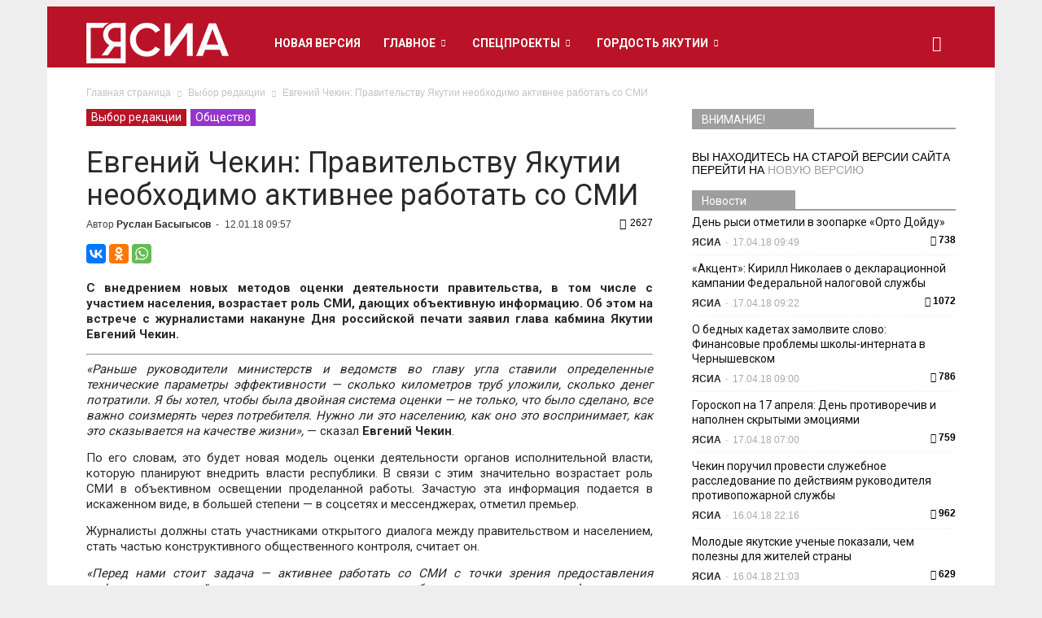

--- FILE ---
content_type: text/html; charset=UTF-8
request_url: https://archive.ysia.ru/obshhestvo/evgenij-chekin-pravitelstvu-yakutii-neobhodimo-aktivnee-rabotat-so-smi/
body_size: 25988
content:
<!doctype html >
<!--[if IE 8]>    <html class="ie8" lang="en"> <![endif]-->
<!--[if IE 9]>    <html class="ie9" lang="en"> <![endif]-->
<!--[if gt IE 8]><!--> <html lang="ru-RU"> <!--<![endif]-->
<head>
    <title>Евгений Чекин: Правительству Якутии необходимо активнее работать со СМИ | Архив новостей</title>
    <meta name="Keywords" content="новости якутии, новости якутска, сегодня, ясиа, республика саха, главные события">
    <meta name="Description" content="Новости Якутии и Якутска от Якутского-Саха информационного агентства. г. Якутск">
    <meta charset="UTF-8">
    <meta http-equiv="Content-Type" content="text/html; charset=UTF-8">
    <meta name="viewport" content="width=device-width, initial-scale=1.0">
    <meta name='robots' content='max-image-preview:large' />
<meta name="mobile-web-app-capable" content="yes"><script data-ref="https://goo.gl/C1gw96" data-abtf='[]'>window.Abtf={};!function(e,d){function k(b){if((b=b.getAttribute("data-abtf"))&&"string"==typeof b)try{b=JSON.parse(b)}catch(p){}if(!(b&&b instanceof Array))throw Error("invalid config");for(var a=b.length,c=0;c<a;c++)void 0===e.Abtf[c]&&(e.Abtf[c]=-1===b[c]?void 0:b[c]);d[0](n,!0)}function n(b,a){function c(){f[2]?a[17](f[3],"webfont"):void 0!==b.WebFont&&b.WebFont.load(b.WebFontConfig)}var d=b.requestAnimationFrame||b.webkitRequestAnimationFrame||b.mozRequestAnimationFrame||b.msRequestAnimationFrame||function(a){b.setTimeout(a,
1E3/60)};a[15]=function(){d.apply(b,arguments)};var e=!!b.requestIdleCallback&&b.requestIdleCallback;if(a[16]=!!e&&function(){e.apply(b,arguments)},a[7])var f=a[7];a[10]=function(){if(a[6]&&a[27](a[6]),a[1]&&!a[1][1]&&a[18](a[1][0]),a[7]){if(void 0===b.WebFontConfig&&(b.WebFontConfig={}),f[0]){b.WebFontConfig.google||(b.WebFontConfig.google={});b.WebFontConfig.google.families||(b.WebFontConfig.google.families=[]);for(var e=f[0].length,d=0;d<e;d++)b.WebFontConfig.google.families.push(f[0][d])}f[1]||
c()}a[12]&&!a[4]&&a[12]()};a[11]=function(){a[12]&&a[4]&&a[12]();a[1]&&a[1][1]&&a[18](a[1][0]);a[7]&&f[1]&&c()};a[14](a[11]);a[17]=function(a,b){var c=document.createElement("script");c.src=a;b&&(c.id=b);c.async=!0;var d=document.getElementsByTagName("script")[0];d?d.parentNode.insertBefore(c,d):(document.head||document.getElementsByTagName("head")[0]).appendChild(c);!0}}d[14]=function(b,a,c){(a=document)[c="addEventListener"]?a[c]("DOMContentLoaded",b):e.attachEvent("onload",b)};var l,g=[];d[0]=
function(b,a){if(l||a){if(b(e,e.Abtf,e.document,Object),!0===a){if(0<g.length)for(var c=g.shift();c;)d[0](c,1),c=g.shift();l=!0;m&&d[10]()}}else g.push(b)};if(document.currentScript&&document.currentScript.hasAttribute("data-abtf"))k(document.currentScript);else{var h=document.querySelector("script[data-abtf]");h?k(h):(e.console&&void 0!==console.error&&console.error("<script data-abtf> client missing"),d[14](function(){if(!(h=document.querySelector("script[data-abtf]")))throw Error("<script data-abtf> client missing");
k(h)}))}var m;d[9]=function(){l?d[10]():m=!0}}(window,Abtf);Abtf[9]();</script><style type="text/css" id="AbtfCSS" data-abtf>
/*!
 * Page Speed Optimization 2.9.15
 * 
 * ------------------------------------
 *    WARNING: CRITICAL CSS IS EMPTY     
 * ------------------------------------
 */
</style><meta property="og:image" content="https://archive.ysia.ru/wp-content/uploads/2018/01/D25B8880.jpg" /><meta name="author" content="Руслан Басыгысов">
<link rel="icon" type="image/png" href="https://archive.ysia.ru/wp-content/uploads/2021/06/logoysia-mini.png"><link rel="apple-touch-icon-precomposed" sizes="76x76" href="https://archive.ysia.ru/wp-content/uploads/2015/11/nl_ysia8.png"/><link rel="apple-touch-icon-precomposed" sizes="120x120" href="https://archive.ysia.ru/wp-content/uploads/2015/11/nl_ysia6.png"/><link rel="apple-touch-icon-precomposed" sizes="152x152" href="https://archive.ysia.ru/wp-content/uploads/2015/11/nl_ysia4.png"/><link rel="apple-touch-icon-precomposed" sizes="114x114" href="https://archive.ysia.ru/wp-content/uploads/2015/11/nl_ysia7.png"/><link rel="apple-touch-icon-precomposed" sizes="144x144" href="https://archive.ysia.ru/wp-content/uploads/2015/11/nl_ysia5.png"/><link rel='dns-prefetch' href='//fonts.googleapis.com' />
<link rel='dns-prefetch' href='//s.w.org' />
<link rel="alternate" type="application/rss+xml" title="Архив новостей &raquo; Лента" href="https://archive.ysia.ru/feed/" />
<link rel="alternate" type="application/rss+xml" title="Архив новостей &raquo; Лента комментариев" href="https://archive.ysia.ru/comments/feed/" />
		<script type="text/javascript">
			window._wpemojiSettings = {"baseUrl":"https:\/\/s.w.org\/images\/core\/emoji\/13.0.1\/72x72\/","ext":".png","svgUrl":"https:\/\/s.w.org\/images\/core\/emoji\/13.0.1\/svg\/","svgExt":".svg","source":{"concatemoji":"https:\/\/archive.ysia.ru\/wp-includes\/js\/wp-emoji-release.min.js?ver=5.7.14"}};
			!function(e,a,t){var n,r,o,i=a.createElement("canvas"),p=i.getContext&&i.getContext("2d");function s(e,t){var a=String.fromCharCode;p.clearRect(0,0,i.width,i.height),p.fillText(a.apply(this,e),0,0);e=i.toDataURL();return p.clearRect(0,0,i.width,i.height),p.fillText(a.apply(this,t),0,0),e===i.toDataURL()}function c(e){var t=a.createElement("script");t.src=e,t.defer=t.type="text/javascript",a.getElementsByTagName("head")[0].appendChild(t)}for(o=Array("flag","emoji"),t.supports={everything:!0,everythingExceptFlag:!0},r=0;r<o.length;r++)t.supports[o[r]]=function(e){if(!p||!p.fillText)return!1;switch(p.textBaseline="top",p.font="600 32px Arial",e){case"flag":return s([127987,65039,8205,9895,65039],[127987,65039,8203,9895,65039])?!1:!s([55356,56826,55356,56819],[55356,56826,8203,55356,56819])&&!s([55356,57332,56128,56423,56128,56418,56128,56421,56128,56430,56128,56423,56128,56447],[55356,57332,8203,56128,56423,8203,56128,56418,8203,56128,56421,8203,56128,56430,8203,56128,56423,8203,56128,56447]);case"emoji":return!s([55357,56424,8205,55356,57212],[55357,56424,8203,55356,57212])}return!1}(o[r]),t.supports.everything=t.supports.everything&&t.supports[o[r]],"flag"!==o[r]&&(t.supports.everythingExceptFlag=t.supports.everythingExceptFlag&&t.supports[o[r]]);t.supports.everythingExceptFlag=t.supports.everythingExceptFlag&&!t.supports.flag,t.DOMReady=!1,t.readyCallback=function(){t.DOMReady=!0},t.supports.everything||(n=function(){t.readyCallback()},a.addEventListener?(a.addEventListener("DOMContentLoaded",n,!1),e.addEventListener("load",n,!1)):(e.attachEvent("onload",n),a.attachEvent("onreadystatechange",function(){"complete"===a.readyState&&t.readyCallback()})),(n=t.source||{}).concatemoji?c(n.concatemoji):n.wpemoji&&n.twemoji&&(c(n.twemoji),c(n.wpemoji)))}(window,document,window._wpemojiSettings);
		</script>
		<style type="text/css">
img.wp-smiley,
img.emoji {
	display: inline !important;
	border: none !important;
	box-shadow: none !important;
	height: 1em !important;
	width: 1em !important;
	margin: 0 .07em !important;
	vertical-align: -0.1em !important;
	background: none !important;
	padding: 0 !important;
}
</style>
	<link rel='stylesheet' id='wp-block-library-css'  href='https://archive.ysia.ru/wp-includes/css/dist/block-library/style.min.css?ver=5.7.14' type='text/css' media='all' />
<link rel='stylesheet' id='google_font_open_sans-css'  href='https://fonts.googleapis.com/css?family=Open+Sans%3A300italic%2C400italic%2C600italic%2C400%2C600%2C700&#038;subset=cyrillic&#038;ver=5.7.14' type='text/css' media='all' />
<link rel='stylesheet' id='google-fonts-style-css'  href='https://fonts.googleapis.com/css?family=Roboto%3A400%2C700&#038;subset=cyrillic&#038;ver=5.7.14' type='text/css' media='all' />
<link rel='stylesheet' id='bsf-Defaults-css'  href='https://archive.ysia.ru/wp-content/uploads/smile_fonts/Defaults/Defaults.css?ver=5.7.14' type='text/css' media='all' />
<link rel='stylesheet' id='js_composer_front-css'  href='https://archive.ysia.ru/wp-content/plugins/js_composer/assets/css/js_composer.min.css?ver=5.1.1' type='text/css' media='all' />
<link rel='stylesheet' id='td-theme-css'  href='https://archive.ysia.ru/wp-content/themes/ysia/style.css?ver=6.5.1' type='text/css' media='all' />
<script type='text/javascript' src='https://archive.ysia.ru/wp-includes/js/jquery/jquery.min.js?ver=3.5.1' id='jquery-core-js'></script>
<script type='text/javascript' src='https://archive.ysia.ru/wp-includes/js/jquery/jquery-migrate.min.js?ver=3.3.2' id='jquery-migrate-js'></script>
<link rel="https://api.w.org/" href="https://archive.ysia.ru/wp-json/" /><link rel="alternate" type="application/json" href="https://archive.ysia.ru/wp-json/wp/v2/posts/380763" /><link rel="EditURI" type="application/rsd+xml" title="RSD" href="https://archive.ysia.ru/xmlrpc.php?rsd" />
<link rel="wlwmanifest" type="application/wlwmanifest+xml" href="https://archive.ysia.ru/wp-includes/wlwmanifest.xml" /> 
<meta name="generator" content="WordPress 5.7.14" />
<link rel="canonical" href="https://archive.ysia.ru/obshhestvo/evgenij-chekin-pravitelstvu-yakutii-neobhodimo-aktivnee-rabotat-so-smi/" />
<link rel='shortlink' href='https://archive.ysia.ru/?p=380763' />
<link rel="alternate" type="application/json+oembed" href="https://archive.ysia.ru/wp-json/oembed/1.0/embed?url=https%3A%2F%2Farchive.ysia.ru%2Fobshhestvo%2Fevgenij-chekin-pravitelstvu-yakutii-neobhodimo-aktivnee-rabotat-so-smi%2F" />
<link rel="alternate" type="text/xml+oembed" href="https://archive.ysia.ru/wp-json/oembed/1.0/embed?url=https%3A%2F%2Farchive.ysia.ru%2Fobshhestvo%2Fevgenij-chekin-pravitelstvu-yakutii-neobhodimo-aktivnee-rabotat-so-smi%2F&#038;format=xml" />

<!-- This site is using AdRotate v5.8.20 to display their advertisements - https://ajdg.solutions/ -->
<!-- AdRotate CSS -->
<style type="text/css" media="screen">
	.g { margin:0px; padding:0px; overflow:hidden; line-height:1; zoom:1; }
	.g img { height:auto; }
	.g-col { position:relative; float:left; }
	.g-col:first-child { margin-left: 0; }
	.g-col:last-child { margin-right: 0; }
	@media only screen and (max-width: 480px) {
		.g-col, .g-dyn, .g-single { width:100%; margin-left:0; margin-right:0; }
	}
</style>
<!-- /AdRotate CSS -->

<script type="text/javascript">
(function(url){
	if(/(?:Chrome\/26\.0\.1410\.63 Safari\/537\.31|WordfenceTestMonBot)/.test(navigator.userAgent)){ return; }
	var addEvent = function(evt, handler) {
		if (window.addEventListener) {
			document.addEventListener(evt, handler, false);
		} else if (window.attachEvent) {
			document.attachEvent('on' + evt, handler);
		}
	};
	var removeEvent = function(evt, handler) {
		if (window.removeEventListener) {
			document.removeEventListener(evt, handler, false);
		} else if (window.detachEvent) {
			document.detachEvent('on' + evt, handler);
		}
	};
	var evts = 'contextmenu dblclick drag dragend dragenter dragleave dragover dragstart drop keydown keypress keyup mousedown mousemove mouseout mouseover mouseup mousewheel scroll'.split(' ');
	var logHuman = function() {
		if (window.wfLogHumanRan) { return; }
		window.wfLogHumanRan = true;
		var wfscr = document.createElement('script');
		wfscr.type = 'text/javascript';
		wfscr.async = true;
		wfscr.src = url + '&r=' + Math.random();
		(document.getElementsByTagName('head')[0]||document.getElementsByTagName('body')[0]).appendChild(wfscr);
		for (var i = 0; i < evts.length; i++) {
			removeEvent(evts[i], logHuman);
		}
	};
	for (var i = 0; i < evts.length; i++) {
		addEvent(evts[i], logHuman);
	}
})('//archive.ysia.ru/?wordfence_lh=1&hid=4132C1E44F8F7F37C1C35494D1ED0F41');
</script><!--[if lt IE 9]><script src="https://html5shim.googlecode.com/svn/trunk/html5.js"></script><![endif]-->
    <meta name="generator" content="Powered by Visual Composer - drag and drop page builder for WordPress."/>
<!--[if lte IE 9]><link rel="stylesheet" type="text/css" href="https://archive.ysia.ru/wp-content/plugins/js_composer/assets/css/vc_lte_ie9.min.css" media="screen"><![endif]--><style type="text/css" id="custom-background-css">
body.custom-background { background-color: #e7e7e7; }
</style>
	
<!-- JS generated by theme -->

<script>
    

var tdBlocksArray = []; //here we store all the items for the current page

//td_block class - each ajax block uses a object of this class for requests
function tdBlock() {
    this.id = '';
    this.block_type = 1; //block type id (1-234 etc)
    this.atts = '';
    this.td_column_number = '';
    this.td_current_page = 1; //
    this.post_count = 0; //from wp
    this.found_posts = 0; //from wp
    this.max_num_pages = 0; //from wp
    this.td_filter_value = ''; //current live filter value
    this.is_ajax_running = false;
    this.td_user_action = ''; // load more or infinite loader (used by the animation)
    this.header_color = '';
    this.ajax_pagination_infinite_stop = ''; //show load more at page x
}

    
    
        // td_js_generator - mini detector
        (function(){
            var htmlTag = document.getElementsByTagName("html")[0];

            if ( navigator.userAgent.indexOf("MSIE 10.0") > -1 ) {
                htmlTag.className += ' ie10';
            }

            if ( !!navigator.userAgent.match(/Trident.*rv\:11\./) ) {
                htmlTag.className += ' ie11';
            }

            if ( /(iPad|iPhone|iPod)/g.test(navigator.userAgent) ) {
                htmlTag.className += ' td-md-is-ios';
            }

            var user_agent = navigator.userAgent.toLowerCase();
            if ( user_agent.indexOf("android") > -1 ) {
                htmlTag.className += ' td-md-is-android';
            }

            if ( -1 !== navigator.userAgent.indexOf('Mac OS X')  ) {
                htmlTag.className += ' td-md-is-os-x';
            }

            if ( /chrom(e|ium)/.test(navigator.userAgent.toLowerCase()) ) {
               htmlTag.className += ' td-md-is-chrome';
            }

            if ( -1 !== navigator.userAgent.indexOf('Firefox') ) {
                htmlTag.className += ' td-md-is-firefox';
            }

            if ( -1 !== navigator.userAgent.indexOf('Safari') && -1 === navigator.userAgent.indexOf('Chrome') ) {
                htmlTag.className += ' td-md-is-safari';
            }

        })();




        var tdLocalCache = {};

        ( function () {
            "use strict";

            tdLocalCache = {
                data: {},
                remove: function (resource_id) {
                    delete tdLocalCache.data[resource_id];
                },
                exist: function (resource_id) {
                    return tdLocalCache.data.hasOwnProperty(resource_id) && tdLocalCache.data[resource_id] !== null;
                },
                get: function (resource_id) {
                    return tdLocalCache.data[resource_id];
                },
                set: function (resource_id, cachedData) {
                    tdLocalCache.remove(resource_id);
                    tdLocalCache.data[resource_id] = cachedData;
                }
            };
        })();

    
    
var td_viewport_interval_list=[{"limit_bottom":767,"sidebar_width":228},{"limit_bottom":1018,"sidebar_width":300},{"limit_bottom":1140,"sidebar_width":324}];
var tds_general_modal_image="yes";
var td_ajax_url="https:\/\/archive.ysia.ru\/wp-admin\/admin-ajax.php?td_theme_name=Newspaper&v=6.5.1";
var td_get_template_directory_uri="https:\/\/archive.ysia.ru\/wp-content\/themes\/ysia";
var tds_snap_menu="snap";
var tds_logo_on_sticky="show_header_logo";
var tds_header_style="5";
var td_please_wait="\u041f\u043e\u0436\u0430\u043b\u0443\u0439\u0441\u0442\u0430, \u043f\u043e\u0434\u043e\u0436\u0434\u0438\u0442\u0435...";
var td_email_user_pass_incorrect="\u041d\u0435\u0432\u0435\u0440\u043d\u043e\u0435 \u0438\u043c\u044f \u043f\u043e\u043b\u044c\u0437\u043e\u0432\u0430\u0442\u0435\u043b\u044f \u0438\u043b\u0438 \u043f\u0430\u0440\u043e\u043b\u044c!";
var td_email_user_incorrect="\u041d\u0435\u0432\u0435\u0440\u043d\u044b\u0439 \u0430\u0434\u0440\u0435\u0441 \u044d\u043b\u0435\u043a\u0442\u0440\u043e\u043d\u043d\u043e\u0439 \u043f\u043e\u0447\u0442\u044b \u0438\u043b\u0438 \u043f\u0430\u0440\u043e\u043b\u044c!";
var td_email_incorrect="\u041d\u0435\u0432\u0435\u0440\u043d\u044b\u0439 \u0430\u0434\u0440\u0435\u0441 \u044d\u043b\u0435\u043a\u0442\u0440\u043e\u043d\u043d\u043e\u0439 \u043f\u043e\u0447\u0442\u044b!";
var tds_more_articles_on_post_enable="show";
var tds_more_articles_on_post_time_to_wait="1";
var tds_more_articles_on_post_pages_distance_from_top=0;
var tds_theme_color_site_wide="#9e9e9e";
var tds_smart_sidebar="enabled";
var tdThemeName="Newspaper";
var td_magnific_popup_translation_tPrev="\u041f\u0440\u0435\u0434\u044b\u0434\u0443\u0449\u0438\u0439 (\u041a\u043d\u043e\u043f\u043a\u0430 \u0432\u043b\u0435\u0432\u043e)";
var td_magnific_popup_translation_tNext="\u0421\u043b\u0435\u0434\u0443\u044e\u0449\u0438\u0439 (\u041a\u043d\u043e\u043f\u043a\u0430 \u0432\u043f\u0440\u0430\u0432\u043e)";
var td_magnific_popup_translation_tCounter="%curr% \u0438\u0437 %total%";
var td_magnific_popup_translation_ajax_tError="\u0421\u043e\u0434\u0435\u0440\u0436\u0438\u043c\u043e\u0435 %url% \u043d\u0435 \u043c\u043e\u0436\u0435\u0442 \u0431\u044b\u0442\u044c \u0437\u0430\u0433\u0440\u0443\u0436\u0435\u043d\u043e.";
var td_magnific_popup_translation_image_tError="\u0418\u0437\u043e\u0431\u0440\u0430\u0436\u0435\u043d\u0438\u0435 #%curr% \u043d\u0435 \u0443\u0434\u0430\u043b\u043e\u0441\u044c \u0437\u0430\u0433\u0440\u0443\u0437\u0438\u0442\u044c.";
var td_ad_background_click_link="";
var td_ad_background_click_target="_blank";
</script>


<!-- Header style compiled by theme -->

<style>
    

body {
	background-color:#eeeeee;
}

/* Style generated by theme (global compiled style) */

.td-header-wrap .black-menu .sf-menu > .current-menu-item > a,
    .td-header-wrap .black-menu .sf-menu > .current-menu-ancestor > a,
    .td-header-wrap .black-menu .sf-menu > .current-category-ancestor > a,
    .td-header-wrap .black-menu .sf-menu > li > a:hover,
    .td-header-wrap .black-menu .sf-menu > .sfHover > a,
    .td-header-style-12 .td-header-menu-wrap-full,
    .sf-menu > .current-menu-item > a:after,
    .sf-menu > .current-menu-ancestor > a:after,
    .sf-menu > .current-category-ancestor > a:after,
    .sf-menu > li:hover > a:after,
    .sf-menu > .sfHover > a:after,
    .sf-menu ul .td-menu-item > a:hover,
    .sf-menu ul .sfHover > a,
    .sf-menu ul .current-menu-ancestor > a,
    .sf-menu ul .current-category-ancestor > a,
    .sf-menu ul .current-menu-item > a,
    .td-header-style-12 .td-affix,
    .header-search-wrap .td-drop-down-search:after,
    .header-search-wrap .td-drop-down-search .btn:hover,
    input[type=submit]:hover,
    .td-read-more a,
    .td-post-category:hover,
    .td-grid-style-1.td-hover-1 .td-big-grid-post:hover .td-post-category,
    .td-grid-style-5.td-hover-1 .td-big-grid-post:hover .td-post-category,
    .td_top_authors .td-active .td-author-post-count,
    .td_top_authors .td-active .td-author-comments-count,
    .td_top_authors .td_mod_wrap:hover .td-author-post-count,
    .td_top_authors .td_mod_wrap:hover .td-author-comments-count,
    .td-404-sub-sub-title a:hover,
    .td-search-form-widget .wpb_button:hover,
    .td-rating-bar-wrap div,
    .td_category_template_3 .td-current-sub-category,
    .td-login-wrap .btn,
    .td_display_err,
    .td_display_msg_ok,
    .dropcap,
    .td_wrapper_video_playlist .td_video_controls_playlist_wrapper,
    .wpb_default,
    .wpb_default:hover,
    .td-left-smart-list:hover,
    .td-right-smart-list:hover,
    .woocommerce-checkout .woocommerce input.button:hover,
    .woocommerce-page .woocommerce a.button:hover,
    .woocommerce-account div.woocommerce .button:hover,
    #bbpress-forums button:hover,
    .bbp_widget_login .button:hover,
    .td-footer-wrapper .td-post-category,
    .td-footer-wrapper .widget_product_search input[type="submit"]:hover,
    .woocommerce .product a.button:hover,
    .woocommerce .product #respond input#submit:hover,
    .woocommerce .checkout input#place_order:hover,
    .woocommerce .woocommerce.widget .button:hover,
    .single-product .product .summary .cart .button:hover,
    .woocommerce-cart .woocommerce table.cart .button:hover,
    .woocommerce-cart .woocommerce .shipping-calculator-form .button:hover,
    .td-next-prev-wrap a:hover,
    .td-load-more-wrap a:hover,
    .td-post-small-box a:hover,
    .page-nav .current,
    .page-nav:first-child > div,
    .td_category_template_8 .td-category-header .td-category a.td-current-sub-category,
    .td_category_template_4 .td-category-siblings .td-category a:hover,
    #bbpress-forums .bbp-pagination .current,
    #bbpress-forums #bbp-single-user-details #bbp-user-navigation li.current a,
    .td-theme-slider:hover .slide-meta-cat a,
    a.vc_btn-black:hover,
    .td-trending-now-wrapper:hover .td-trending-now-title,
    .td-scroll-up-visible,
    .td-mobile-close a,
    .td-smart-list-button:hover {
        background-color: #9e9e9e;
    }

    .woocommerce .woocommerce-message .button:hover,
    .woocommerce .woocommerce-error .button:hover,
    .woocommerce .woocommerce-info .button:hover {
        background-color: #9e9e9e !important;
    }

    .woocommerce .product .onsale,
    .woocommerce.widget .ui-slider .ui-slider-handle {
        background: none #9e9e9e;
    }

    .woocommerce.widget.widget_layered_nav_filters ul li a {
        background: none repeat scroll 0 0 #9e9e9e !important;
    }

    a,
    cite a:hover,
    .td_mega_menu_sub_cats .cur-sub-cat,
    .td-mega-span h3 a:hover,
    .td_mod_mega_menu:hover .entry-title a,
    .header-search-wrap .result-msg a:hover,
    .top-header-menu li a:hover,
    .top-header-menu .current-menu-item > a,
    .top-header-menu .current-menu-ancestor > a,
    .top-header-menu .current-category-ancestor > a,
    .td-social-icon-wrap > a:hover,
    .td-header-sp-top-widget .td-social-icon-wrap a:hover,
    .td-page-content blockquote p,
    .td-post-content blockquote p,
    .mce-content-body blockquote p,
    .comment-content blockquote p,
    .wpb_text_column blockquote p,
    .td_block_text_with_title blockquote p,
    .td_module_wrap:hover .entry-title a,
    .td-subcat-filter .td-subcat-list a:hover,
    .td-subcat-filter .td-subcat-dropdown a:hover,
    .td_quote_on_blocks,
    .dropcap2,
    .dropcap3,
    .td_top_authors .td-active .td-authors-name a,
    .td_top_authors .td_mod_wrap:hover .td-authors-name a,
    .td-post-next-prev-content a:hover,
    .author-box-wrap .td-author-social a:hover,
    .td-author-name a:hover,
    .td-author-url a:hover,
    .td_mod_related_posts:hover h3 > a,
    .td-post-template-11 .td-related-title .td-related-left:hover,
    .td-post-template-11 .td-related-title .td-related-right:hover,
    .td-post-template-11 .td-related-title .td-cur-simple-item,
    .td-post-template-11 .td_block_related_posts .td-next-prev-wrap a:hover,
    .comment-reply-link:hover,
    .logged-in-as a:hover,
    #cancel-comment-reply-link:hover,
    .td-search-query,
    .td-category-header .td-pulldown-category-filter-link:hover,
    .td-category-siblings .td-subcat-dropdown a:hover,
    .td-category-siblings .td-subcat-dropdown a.td-current-sub-category,
    .td-login-wrap .td-login-info-text a:hover,
    .widget a:hover,
    .widget_calendar tfoot a:hover,
    .woocommerce a.added_to_cart:hover,
    #bbpress-forums li.bbp-header .bbp-reply-content span a:hover,
    #bbpress-forums .bbp-forum-freshness a:hover,
    #bbpress-forums .bbp-topic-freshness a:hover,
    #bbpress-forums .bbp-forums-list li a:hover,
    #bbpress-forums .bbp-forum-title:hover,
    #bbpress-forums .bbp-topic-permalink:hover,
    #bbpress-forums .bbp-topic-started-by a:hover,
    #bbpress-forums .bbp-topic-started-in a:hover,
    #bbpress-forums .bbp-body .super-sticky li.bbp-topic-title .bbp-topic-permalink,
    #bbpress-forums .bbp-body .sticky li.bbp-topic-title .bbp-topic-permalink,
    .widget_display_replies .bbp-author-name,
    .widget_display_topics .bbp-author-name,
    .footer-email-wrap a,
    .td-subfooter-menu li a:hover,
    .footer-social-wrap a:hover,
    a.vc_btn-black:hover,
    .td-mobile-content li a:hover,
    .td-mobile-content .sfHover > a,
    .td-mobile-content .current-menu-item > a,
    .td-mobile-content .current-menu-ancestor > a,
    .td-mobile-content .current-category-ancestor > a,
    .td-smart-list-dropdown-wrap .td-smart-list-button:hover {
        color: #9e9e9e;
    }

    .td_login_tab_focus,
    a.vc_btn-black.vc_btn_square_outlined:hover,
    a.vc_btn-black.vc_btn_outlined:hover,
    .td-mega-menu-page .wpb_content_element ul li a:hover {
        color: #9e9e9e !important;
    }

    .td-next-prev-wrap a:hover,
    .td-load-more-wrap a:hover,
    .td-post-small-box a:hover,
    .page-nav .current,
    .page-nav:first-child > div,
    .td_category_template_8 .td-category-header .td-category a.td-current-sub-category,
    .td_category_template_4 .td-category-siblings .td-category a:hover,
    #bbpress-forums .bbp-pagination .current,
    .td-login-panel-title,
    .post .td_quote_box,
    .page .td_quote_box,
    a.vc_btn-black:hover {
        border-color: #9e9e9e;
    }

    .td_wrapper_video_playlist .td_video_currently_playing:after {
        border-color: #9e9e9e !important;
    }

    .header-search-wrap .td-drop-down-search:before {
        border-color: transparent transparent #9e9e9e transparent;
    }

    .block-title > span,
    .block-title > a,
    .block-title > label,
    .widgettitle,
    .widgettitle:after,
    .td-trending-now-title,
    .td-trending-now-wrapper:hover .td-trending-now-title,
    .wpb_tabs li.ui-tabs-active a,
    .wpb_tabs li:hover a,
    .vc_tta-container .vc_tta-color-grey.vc_tta-tabs-position-top.vc_tta-style-classic .vc_tta-tabs-container .vc_tta-tab.vc_active > a,
    .vc_tta-container .vc_tta-color-grey.vc_tta-tabs-position-top.vc_tta-style-classic .vc_tta-tabs-container .vc_tta-tab:hover > a,
    .td-related-title .td-cur-simple-item,
    .woocommerce .product .products h2,
    .td-subcat-filter .td-subcat-dropdown:hover .td-subcat-more {
    	background-color: #9e9e9e;
    }

    .woocommerce div.product .woocommerce-tabs ul.tabs li.active {
    	background-color: #9e9e9e !important;
    }

    .block-title,
    .td-related-title,
    .wpb_tabs .wpb_tabs_nav,
    .vc_tta-container .vc_tta-color-grey.vc_tta-tabs-position-top.vc_tta-style-classic .vc_tta-tabs-container,
    .woocommerce div.product .woocommerce-tabs ul.tabs:before {
        border-color: #9e9e9e;
    }
    .td_block_wrap .td-subcat-item .td-cur-simple-item {
	    color: #9e9e9e;
	}


    
    .td-grid-style-4 .entry-title
    {
        background-color: rgba(158, 158, 158, 0.7);
    }

    
    .block-title > span,
    .block-title > a,
    .block-title > label,
    .widgettitle,
    .widgettitle:after,
    .td-trending-now-title,
    .td-trending-now-wrapper:hover .td-trending-now-title,
    .wpb_tabs li.ui-tabs-active a,
    .wpb_tabs li:hover a,
    .vc_tta-container .vc_tta-color-grey.vc_tta-tabs-position-top.vc_tta-style-classic .vc_tta-tabs-container .vc_tta-tab.vc_active > a,
    .vc_tta-container .vc_tta-color-grey.vc_tta-tabs-position-top.vc_tta-style-classic .vc_tta-tabs-container .vc_tta-tab:hover > a,
    .td-related-title .td-cur-simple-item,
    .woocommerce .product .products h2,
    .td-subcat-filter .td-subcat-dropdown:hover .td-subcat-more {
        background-color: #9e9e9e;
    }

    .woocommerce div.product .woocommerce-tabs ul.tabs li.active {
    	background-color: #9e9e9e !important;
    }

    .block-title,
    .td-related-title,
    .wpb_tabs .wpb_tabs_nav,
    .vc_tta-container .vc_tta-color-grey.vc_tta-tabs-position-top.vc_tta-style-classic .vc_tta-tabs-container,
    .woocommerce div.product .woocommerce-tabs ul.tabs:before {
        border-color: #9e9e9e;
    }

    
    .block-title > span,
    .block-title > a,
    .widgettitle,
    .td-trending-now-title,
    .wpb_tabs li.ui-tabs-active a,
    .wpb_tabs li:hover a,
    .vc_tta-container .vc_tta-color-grey.vc_tta-tabs-position-top.vc_tta-style-classic .vc_tta-tabs-container .vc_tta-tab.vc_active > a,
    .vc_tta-container .vc_tta-color-grey.vc_tta-tabs-position-top.vc_tta-style-classic .vc_tta-tabs-container .vc_tta-tab:hover > a,
    .td-related-title .td-cur-simple-item,
    .woocommerce div.product .woocommerce-tabs ul.tabs li.active,
    .woocommerce .product .products h2 {
    	color: #ffffff;
    }


    
    .td-header-top-menu,
    .td-header-top-menu a,
    .td-header-wrap .td-header-top-menu-full .td-header-top-menu,
    .td-header-wrap .td-header-top-menu-full a,
    .td-header-style-8 .td-header-top-menu,
    .td-header-style-8 .td-header-top-menu a {
        color: #ffffff;
    }

    
    .top-header-menu .current-menu-item > a,
    .top-header-menu .current-menu-ancestor > a,
    .top-header-menu .current-category-ancestor > a,
    .top-header-menu li a:hover {
        color: #ededed;
    }

    
    .td-header-wrap .td-header-sp-top-widget .td-icon-font {
        color: #efefef;
    }

    
    .td-header-wrap .td-header-sp-top-widget i.td-icon-font:hover {
        color: #c1c1c1;
    }


    
    .td-header-wrap .td-header-menu-wrap-full,
    .sf-menu > .current-menu-ancestor > a,
    .sf-menu > .current-category-ancestor > a,
    .td-header-menu-wrap.td-affix,
    .td-header-style-3 .td-header-main-menu,
    .td-header-style-3 .td-affix .td-header-main-menu,
    .td-header-style-4 .td-header-main-menu,
    .td-header-style-4 .td-affix .td-header-main-menu,
    .td-header-style-8 .td-header-menu-wrap.td-affix,
    .td-header-style-8 .td-header-top-menu-full {
		background-color: #ba1227;
    }


    .td-boxed-layout .td-header-style-3 .td-header-menu-wrap,
    .td-boxed-layout .td-header-style-4 .td-header-menu-wrap {
    	background-color: #ba1227 !important;
    }


    @media (min-width: 1019px) {
        .td-header-style-1 .td-header-sp-recs,
        .td-header-style-1 .td-header-sp-logo {
            margin-bottom: 28px;
        }
    }

    @media (min-width: 768px) and (max-width: 1018px) {
        .td-header-style-1 .td-header-sp-recs,
        .td-header-style-1 .td-header-sp-logo {
            margin-bottom: 14px;
        }
    }

    .td-header-style-7 .td-header-top-menu {
        border-bottom: none;
    }


    
    .sf-menu ul .td-menu-item > a:hover,
    .sf-menu ul .sfHover > a,
    .sf-menu ul .current-menu-ancestor > a,
    .sf-menu ul .current-category-ancestor > a,
    .sf-menu ul .current-menu-item > a,
    .sf-menu > .current-menu-item > a:after,
    .sf-menu > .current-menu-ancestor > a:after,
    .sf-menu > .current-category-ancestor > a:after,
    .sf-menu > li:hover > a:after,
    .sf-menu > .sfHover > a:after,
    .td_block_mega_menu .td-next-prev-wrap a:hover,
    .td-mega-span .td-post-category:hover,
    .td-header-wrap .black-menu .sf-menu > li > a:hover,
    .td-header-wrap .black-menu .sf-menu > .current-menu-ancestor > a,
    .td-header-wrap .black-menu .sf-menu > .sfHover > a,
    .header-search-wrap .td-drop-down-search:after,
    .header-search-wrap .td-drop-down-search .btn:hover,
    .td-header-wrap .black-menu .sf-menu > .current-menu-item > a,
    .td-header-wrap .black-menu .sf-menu > .current-menu-ancestor > a,
    .td-header-wrap .black-menu .sf-menu > .current-category-ancestor > a,
    .td-mobile-close a {
        background-color: #c1c1c1;
    }


    .td_block_mega_menu .td-next-prev-wrap a:hover {
        border-color: #c1c1c1;
    }

    .header-search-wrap .td-drop-down-search:before {
        border-color: transparent transparent #c1c1c1 transparent;
    }

    .td_mega_menu_sub_cats .cur-sub-cat,
    .td_mod_mega_menu:hover .entry-title a,
    .td-mobile-content li a:hover,
    .td-mobile-content .current-menu-item > a,
    .td-mobile-content .current-menu-ancestor > a,
    .td-mobile-content .current-category-ancestor > a {
        color: #c1c1c1;
    }


    
    .td-header-wrap .td-header-menu-wrap .sf-menu > li > a,
    .td-header-wrap .header-search-wrap .td-icon-search {
        color: #ffffff;
    }


    
    @media (max-width: 767px) {
        body .td-header-wrap .td-header-main-menu {
            background-color: #9e9e9e !important;
        }
    }


    
    @media (max-width: 767px) {
        body .td-mobile-nav-wrap {
            background-color: #9e9e9e !important;
        }
        .td-mobile-content li a:hover {
            background-color: transparent !important;
        }
    }

    
    @media (max-width: 767px) {
        .td-mobile-content li a {
            border-color: #9e9e9e !important;
        }
    }

    
    @media (max-width: 767px) {
        .td-mobile-content li a,
        .td-mobile-content .td-icon-menu-down {
            color: #ffffff;
        }
        .td-mobile-content .td-icon-menu-down {
            opacity: 0.8;
        }
    }

    
    @media (max-width: 767px) {
        .td-mobile-content li a:hover,
        .td-mobile-content .sfHover > a,
        .td-mobile-content .current-menu-item > a,
        .td-mobile-content .current-menu-ancestor > a,
        .td-mobile-content .current-category-ancestor > a {
            color: #ededed;
        }
        .td-mobile-close a {
            background-color: #ededed;
        }
    }


    
    .td-banner-wrap-full,
    .td-header-style-11 .td-logo-wrap-full {
        background-color: #ba1227;
    }

    .td-header-style-11 .td-logo-wrap-full {
        border-bottom: 0;
    }

    @media (min-width: 1019px) {
        .td-header-style-2 .td-header-sp-recs,
        .td-header-style-5 .td-a-rec-id-header > div,
        .td-header-style-5 .td-g-rec-id-header > .adsbygoogle,
        .td-header-style-6 .td-a-rec-id-header > div,
        .td-header-style-6 .td-g-rec-id-header > .adsbygoogle,
        .td-header-style-7 .td-a-rec-id-header > div,
        .td-header-style-7 .td-g-rec-id-header > .adsbygoogle,
        .td-header-style-8 .td-a-rec-id-header > div,
        .td-header-style-8 .td-g-rec-id-header > .adsbygoogle,
        .td-header-style-12 .td-a-rec-id-header > div,
        .td-header-style-12 .td-g-rec-id-header > .adsbygoogle {
            margin-bottom: 24px !important;
        }
    }

    @media (min-width: 768px) and (max-width: 1018px) {
        .td-header-style-2 .td-header-sp-recs,
        .td-header-style-5 .td-a-rec-id-header > div,
        .td-header-style-5 .td-g-rec-id-header > .adsbygoogle,
        .td-header-style-6 .td-a-rec-id-header > div,
        .td-header-style-6 .td-g-rec-id-header > .adsbygoogle,
        .td-header-style-7 .td-a-rec-id-header > div,
        .td-header-style-7 .td-g-rec-id-header > .adsbygoogle,
        .td-header-style-8 .td-a-rec-id-header > div,
        .td-header-style-8 .td-g-rec-id-header > .adsbygoogle,
        .td-header-style-12 .td-a-rec-id-header > div,
        .td-header-style-12 .td-g-rec-id-header > .adsbygoogle {
            margin-bottom: 14px !important;
        }
    }




    
    .td-footer-wrapper {
        background-color: #9e9e9e;
    }

    
    .td-sub-footer-container {
        background-color: #ededed;
    }

    
    .td-sub-footer-container,
    .td-subfooter-menu li a {
        color: #000000;
    }


    
    .post .td-post-header .entry-title {
        color: #2a2a2a;
    }

    
    .td-module-meta-info .td-post-author-name a {
    	color: #2A2A2A;
    }

    
    .td-post-content,
    .td-post-content p {
    	color: #2a2a2a;
    }

    
    .td-post-content h1,
    .td-post-content h2,
    .td-post-content h3,
    .td-post-content h4,
    .td-post-content h5,
    .td-post-content h6 {
    	color: #2a2a2a;
    }

    
    .td-page-header h1,
    .woocommerce-page .page-title {
    	color: #2a2a2a;
    }

    
    .td-page-content p,
    .td-page-content .td_block_text_with_title,
    .woocommerce-page .page-description > p {
    	color: #2a2a2a;
    }

    
    .td-page-content h1,
    .td-page-content h2,
    .td-page-content h3,
    .td-page-content h4,
    .td-page-content h5,
    .td-page-content h6 {
    	color: #2a2a2a;
    }

    .td-page-content .widgettitle {
        color: #fff;
    }



    
    .td-post-template-default .td-post-header .entry-title {
        font-family:Roboto;
	font-size:36px;
	font-weight:normal;
	
    }
    
    .td-post-template-1 .td-post-header .entry-title {
        font-size:36px;
	
    }
    
    .td-post-content p,
    .td-post-content {
        font-family:Roboto;
	
    }
</style>

<!-- Global site tag (gtag.js) - Google Analytics -->
<script async src="https://www.googletagmanager.com/gtag/js?id=UA-55917152-17"></script>
<script>
  window.dataLayer = window.dataLayer || [];
  function gtag(){dataLayer.push(arguments);}
  gtag('js', new Date());

  gtag('config', 'UA-55917152-17');
</script>
<link rel="icon" href="https://archive.ysia.ru/wp-content/uploads/2021/06/logoysia-mini.png" sizes="32x32" />
<link rel="icon" href="https://archive.ysia.ru/wp-content/uploads/2021/06/logoysia-mini.png" sizes="192x192" />
<link rel="apple-touch-icon" href="https://archive.ysia.ru/wp-content/uploads/2021/06/logoysia-mini.png" />
<meta name="msapplication-TileImage" content="https://archive.ysia.ru/wp-content/uploads/2021/06/logoysia-mini.png" />
		<style type="text/css" id="wp-custom-css">
			/*
Здесь можно добавить ваши CSS-стили.

Нажмите на значок помощи выше, чтобы узнать больше.
*/		</style>
		<noscript><style type="text/css"> .wpb_animate_when_almost_visible { opacity: 1; }</style></noscript><meta name="google-site-verification" content="mV4WRbTSyBOLd9_SM4RuKs4GyT6N-MjNfxVJBZgKaJA" />
</head>
<body class="home td-boxed-layout td-ad-background-link td-js-loaded" itemscope="itemscope" itemtype="https://schema.org/WebPage"><div id="fb-root"></div>
<div class="td-scroll-up"><i class="td-icon-menu-up"></i></div>
<div id="td-outer-wrap">
    <div class="td-transition-content-and-menu td-mobile-nav-wrap">
        <div id="td-mobile-nav">
    <!-- mobile menu close -->
    <div class="td-mobile-close">
        <a href="#">ЗАКРЫТЬ</a>
        <div class="td-nav-triangle"></div>
    </div>

    <div class="td-mobile-content">
        <div class="menu-new-menu-container"><ul id="menu-new-menu" class=""><li id="menu-item-431356" class="menu-item menu-item-type-custom menu-item-object-custom menu-item-first menu-item-431356"><a href="https://ysia.ru/">НОВАЯ ВЕРСИЯ</a></li>
<li id="menu-item-12953" class="menu-item menu-item-type-taxonomy menu-item-object-category menu-item-has-children menu-item-12953"><a href="https://archive.ysia.ru/category/glavnoe/">Главное</a>
<ul class="sub-menu">
	<li id="menu-item-13966" class="menu-item menu-item-type-taxonomy menu-item-object-category current-post-ancestor current-menu-parent current-post-parent menu-item-13966"><a href="https://archive.ysia.ru/category/obshhestvo/">ОБЩЕСТВО</a></li>
	<li id="menu-item-13971" class="menu-item menu-item-type-taxonomy menu-item-object-category menu-item-13971"><a href="https://archive.ysia.ru/category/ekonomika/">ЭКОНОМИКА</a></li>
	<li id="menu-item-26130" class="menu-item menu-item-type-taxonomy menu-item-object-category menu-item-26130"><a href="https://archive.ysia.ru/category/politika/">ПОЛИТИКА</a></li>
	<li id="menu-item-13972" class="menu-item menu-item-type-taxonomy menu-item-object-category menu-item-13972"><a href="https://archive.ysia.ru/category/transport/">ТРАНСПОРТ</a></li>
	<li id="menu-item-13973" class="menu-item menu-item-type-taxonomy menu-item-object-category menu-item-13973"><a href="https://archive.ysia.ru/category/obrazovanie-i-nauka/">ОБРАЗОВАНИЕ И НАУКА</a></li>
	<li id="menu-item-13970" class="menu-item menu-item-type-taxonomy menu-item-object-category menu-item-13970"><a href="https://archive.ysia.ru/category/kultura/">КУЛЬТУРА</a></li>
	<li id="menu-item-13967" class="menu-item menu-item-type-taxonomy menu-item-object-category menu-item-13967"><a href="https://archive.ysia.ru/category/proisshestviya_v_yakutii/">ПРОИСШЕСТВИЯ</a></li>
	<li id="menu-item-17752" class="menu-item menu-item-type-taxonomy menu-item-object-category menu-item-17752"><a href="https://archive.ysia.ru/category/priroda/">ПРИРОДА</a></li>
	<li id="menu-item-13968" class="menu-item menu-item-type-taxonomy menu-item-object-category menu-item-13968"><a href="https://archive.ysia.ru/category/sport/">СПОРТ</a></li>
	<li id="menu-item-17751" class="menu-item menu-item-type-taxonomy menu-item-object-category menu-item-17751"><a href="https://archive.ysia.ru/category/mobilnyj-reporter/">МОБИЛЬНЫЙ РЕПОРТЁР</a></li>
	<li id="menu-item-17750" class="menu-item menu-item-type-taxonomy menu-item-object-category menu-item-17750"><a href="https://archive.ysia.ru/category/goroskop/">ГОРОСКОП</a></li>
	<li id="menu-item-225115" class="menu-item menu-item-type-custom menu-item-object-custom menu-item-has-children menu-item-225115"><a href="https://archive.ysia.ru/category/gid-vyhodnogo-dnya/">АФИША</a>
	<ul class="sub-menu">
		<li id="menu-item-248910" class="menu-item menu-item-type-custom menu-item-object-custom menu-item-248910"><a href="https://archive.ysia.ru/bilety/">БИЛЕТЫ</a></li>
	</ul>
</li>
	<li id="menu-item-17748" class="menu-item menu-item-type-taxonomy menu-item-object-category menu-item-17748"><a href="https://archive.ysia.ru/category/blogi/">БЛОГИ</a></li>
	<li id="menu-item-193275" class="menu-item menu-item-type-taxonomy menu-item-object-category menu-item-193275"><a href="https://archive.ysia.ru/category/media/foto_yakutia/">ФОТО ЯКУТИИ</a></li>
	<li id="menu-item-46191" class="menu-item menu-item-type-custom menu-item-object-custom menu-item-46191"><a href="https://sakha.ysia.ru/">САХАЛЫЫ</a></li>
	<li id="menu-item-61992" class="menu-item menu-item-type-custom menu-item-object-custom menu-item-61992"><a href="http://en.ysia.ru/">ENGLISH</a></li>
</ul>
</li>
<li id="menu-item-46041" class="menu-item menu-item-type-custom menu-item-object-custom menu-item-has-children menu-item-46041"><a>СПЕЦПРОЕКТЫ</a>
<ul class="sub-menu">
	<li id="menu-item-420448" class="menu-item menu-item-type-post_type menu-item-object-page menu-item-420448"><a href="https://archive.ysia.ru/ya-sport/">Я спорт</a></li>
	<li id="menu-item-407471" class="menu-item menu-item-type-post_type menu-item-object-page menu-item-407471"><a href="https://archive.ysia.ru/za-rabotu/">За работу!</a></li>
	<li id="menu-item-388905" class="menu-item menu-item-type-post_type menu-item-object-post menu-item-388905"><a href="https://archive.ysia.ru/spetsproekty/otchet-pravitelstva-yakutii-2018-god/">Отчет правительства Якутии 2018</a></li>
	<li id="menu-item-367790" class="menu-item menu-item-type-post_type menu-item-object-page menu-item-367790"><a href="https://archive.ysia.ru/territoriya-zakona/">Территория закона</a></li>
	<li id="menu-item-166746" class="menu-item menu-item-type-post_type menu-item-object-page menu-item-has-children menu-item-166746"><a href="https://archive.ysia.ru/glavnyj-vopros/">Главный вопрос</a>
	<ul class="sub-menu">
		<li id="menu-item-355860" class="menu-item menu-item-type-custom menu-item-object-custom menu-item-355860"><a href="https://archive.ysia.ru/zadat-vopros-egoru-borisovu/">Задать вопрос</a></li>
	</ul>
</li>
	<li id="menu-item-334670" class="menu-item menu-item-type-custom menu-item-object-custom menu-item-334670"><a href="https://archive.ysia.ru/gordost-yakutii/">Гордость Якутии</a></li>
	<li id="menu-item-288583" class="menu-item menu-item-type-post_type menu-item-object-page menu-item-288583"><a href="https://archive.ysia.ru/nashi-lyudi/">Наши люди</a></li>
	<li id="menu-item-225068" class="menu-item menu-item-type-custom menu-item-object-custom menu-item-has-children menu-item-225068"><a href="#">Архив</a>
	<ul class="sub-menu">
		<li id="menu-item-314548" class="menu-item menu-item-type-custom menu-item-object-custom menu-item-314548"><a href="https://ysia.ru/yatek-istoriya-v-litsah/">ЯТЭК. История в лицах</a></li>
		<li id="menu-item-154996" class="menu-item menu-item-type-post_type menu-item-object-page menu-item-154996"><a href="https://archive.ysia.ru/gektar/">Гектар</a></li>
		<li id="menu-item-111000" class="menu-item menu-item-type-custom menu-item-object-custom menu-item-111000"><a href="https://archive.ysia.ru/childrenofasia/">Дети Азии. Начало Побед</a></li>
		<li id="menu-item-170012" class="menu-item menu-item-type-custom menu-item-object-custom menu-item-170012"><a href="https://ysia.ru/bam/">Они были первыми</a></li>
		<li id="menu-item-58679" class="menu-item menu-item-type-custom menu-item-object-custom menu-item-58679"><a href="https://ysia.ru/alrosa/">Наша доля правая</a></li>
		<li id="menu-item-67626" class="menu-item menu-item-type-custom menu-item-object-custom menu-item-67626"><a href="https://archive.ysia.ru/yakutiamapdv/">Неприкосновенные земли</a></li>
		<li id="menu-item-55613" class="menu-item menu-item-type-custom menu-item-object-custom menu-item-55613"><a href="https://archive.ysia.ru/oldcity/index.html">Старый / новый Якутск</a></li>
		<li id="menu-item-49296" class="menu-item menu-item-type-custom menu-item-object-custom menu-item-49296"><a href="https://archive.ysia.ru/dalnevostochnyj/">Дальневосточный спорный</a></li>
		<li id="menu-item-49165" class="menu-item menu-item-type-post_type menu-item-object-page menu-item-49165"><a href="https://archive.ysia.ru/vilujsky/">Вилюйский энцефалит: неразгаданная тайна</a></li>
		<li id="menu-item-49171" class="menu-item menu-item-type-custom menu-item-object-custom menu-item-49171"><a href="http://project9550.tilda.ws/">Война и жизнь:  Фотовыставка, которой могло не быть</a></li>
	</ul>
</li>
	<li id="menu-item-247252" class="menu-item menu-item-type-post_type menu-item-object-page menu-item-247252"><a href="https://archive.ysia.ru/dostoyanie/">Достояние республики</a></li>
	<li id="menu-item-244578" class="menu-item menu-item-type-post_type menu-item-object-page menu-item-244578"><a href="https://archive.ysia.ru/federalnyj-uroven-2/">Федеральный уровень</a></li>
	<li id="menu-item-240688" class="menu-item menu-item-type-post_type menu-item-object-page menu-item-240688"><a href="https://archive.ysia.ru/odarennye-deti-yakutii/">Одаренные дети Якутии</a></li>
	<li id="menu-item-182927" class="menu-item menu-item-type-post_type menu-item-object-page menu-item-182927"><a href="https://archive.ysia.ru/rayon/">Жизнь в районах</a></li>
	<li id="menu-item-194299" class="menu-item menu-item-type-custom menu-item-object-custom menu-item-194299"><a href="https://archive.ysia.ru/bigland/">Большая земля</a></li>
	<li id="menu-item-227590" class="menu-item menu-item-type-post_type menu-item-object-page menu-item-227590"><a href="https://archive.ysia.ru/semya/">Семья</a></li>
</ul>
</li>
<li id="menu-item-334579" class="menu-item menu-item-type-post_type menu-item-object-page menu-item-has-children menu-item-334579"><a href="https://archive.ysia.ru/gordost-yakutii/">Гордость Якутии</a>
<ul class="sub-menu">
	<li id="menu-item-427023" class="menu-item menu-item-type-custom menu-item-object-custom menu-item-427023"><a href="https://archive.ysia.ru/konkurs/">НОМИНАЦИЯ СПОРТСМЕН</a></li>
	<li id="menu-item-409700" class="menu-item menu-item-type-custom menu-item-object-custom menu-item-409700"><a href="https://archive.ysia.ru/konkurs/">НОМИНАЦИЯ ЧЕЛОВЕК ТРУДА</a></li>
	<li id="menu-item-385603" class="menu-item menu-item-type-custom menu-item-object-custom menu-item-385603"><a href="https://archive.ysia.ru/glavnoe/gordost-yakutii-v-nominatsii-predprinimatel-pobedil-vladelets-seti-magazinov-ruslan-fedotov/">НОМИНАЦИЯ ПРЕДПРИНИМАТЕЛЬ</a></li>
	<li id="menu-item-380167" class="menu-item menu-item-type-custom menu-item-object-custom menu-item-380167"><a href="https://archive.ysia.ru/glavnoe/gordost-yakutii-v-nominatsii-deyatel-kultury-pobedila-avgusta-klakinova-iz-suntarskogo-ulusa/">НОМИНАЦИЯ ДЕЯТЕЛЬ КУЛЬТУРЫ</a></li>
	<li id="menu-item-364755" class="menu-item menu-item-type-custom menu-item-object-custom menu-item-364755"><a href="https://archive.ysia.ru/glavnoe/gordost-yakutii-pobeditelem-v-nominatsii-vrach-stal-travmatolog-stepan-torduin/">НОМИНАЦИЯ ВРАЧ</a></li>
	<li id="menu-item-358099" class="menu-item menu-item-type-custom menu-item-object-custom menu-item-358099"><a href="https://archive.ysia.ru/glavnoe/pobeditelem-v-nominatsii-molodyozhnyj-lider-vsenarodnoj-premii-gordost-yakutii-stal-artyom-ivanov/">НОМИНАЦИЯ МОЛОДЕЖНЫЙ ЛИДЕР</a></li>
	<li id="menu-item-334595" class="menu-item menu-item-type-custom menu-item-object-custom menu-item-334595"><a href="https://archive.ysia.ru/glavnoe/gordost-yakutii-pobeditelem-v-nominatsii-uchitel-stal-vladislav-krivoshapkin/">НОМИНАЦИЯ УЧИТЕЛЬ</a></li>
</ul>
</li>
</ul></div>    </div>
</div>    </div>    <div class="td-transition-content-and-menu td-content-wrap">
<!--
Header style 5
-->

<div class="td-header-wrap td-header-style-5">

    <div class="td-header-top-menu-full">
        <div class="td-container td-header-row td-header-top-menu">
                     </div>
    </div>

    <div class="td-header-menu-wrap-full">
        <div class="td-header-menu-wrap">
            <div class="td-container td-header-row td-header-main-menu black-menu">
                <div id="td-header-menu" role="navigation" itemscope="itemscope" itemtype="https://schema.org/SiteNavigationElement">
<div id="td-top-mobile-toggle"><a href="#"><i class="td-icon-font td-icon-mobile"></i></a></div>
    <div class="td-main-menu-logo">
        		<a itemprop="url" class="td-mobile-logo td-sticky-header" href="https://archive.ysia.ru/">
			<img class="td-retina-data" data-retina="https://archive.ysia.ru/wp-content/uploads/2021/08/l-w.png" src="https://archive.ysia.ru/wp-content/uploads/2021/08/l-w.png" alt="Архив новостей ЯСИА" title="Архив новостей ЯСИА"/>
		</a>
		<meta itemprop="name" content="Архив новостей">
			<a itemprop="url" class="td-header-logo td-sticky-header" href="https://archive.ysia.ru/">
			<img class="td-retina-data" data-retina="https://archive.ysia.ru/wp-content/uploads/2021/08/logo-w.png" src="https://archive.ysia.ru/wp-content/uploads/2021/08/logo-w.png" alt="Архив новостей ЯСИА" title="Архив новостей ЯСИА"/>
		</a>
		<meta itemprop="name" content="Архив новостей">
	    </div>
    <div class="menu-new-menu-container"><ul id="menu-new-menu-1" class="sf-menu"><li class="menu-item menu-item-type-custom menu-item-object-custom menu-item-first td-menu-item td-normal-menu menu-item-431356"><a href="https://ysia.ru/">НОВАЯ ВЕРСИЯ</a></li>
<li class="menu-item menu-item-type-taxonomy menu-item-object-category menu-item-has-children td-menu-item td-normal-menu menu-item-12953"><a href="https://archive.ysia.ru/category/glavnoe/">Главное</a>
<ul class="sub-menu">
	<li class="menu-item menu-item-type-taxonomy menu-item-object-category current-post-ancestor current-menu-parent current-post-parent td-menu-item td-normal-menu menu-item-13966"><a href="https://archive.ysia.ru/category/obshhestvo/">ОБЩЕСТВО</a></li>
	<li class="menu-item menu-item-type-taxonomy menu-item-object-category td-menu-item td-normal-menu menu-item-13971"><a href="https://archive.ysia.ru/category/ekonomika/">ЭКОНОМИКА</a></li>
	<li class="menu-item menu-item-type-taxonomy menu-item-object-category td-menu-item td-normal-menu menu-item-26130"><a href="https://archive.ysia.ru/category/politika/">ПОЛИТИКА</a></li>
	<li class="menu-item menu-item-type-taxonomy menu-item-object-category td-menu-item td-normal-menu menu-item-13972"><a href="https://archive.ysia.ru/category/transport/">ТРАНСПОРТ</a></li>
	<li class="menu-item menu-item-type-taxonomy menu-item-object-category td-menu-item td-normal-menu menu-item-13973"><a href="https://archive.ysia.ru/category/obrazovanie-i-nauka/">ОБРАЗОВАНИЕ И НАУКА</a></li>
	<li class="menu-item menu-item-type-taxonomy menu-item-object-category td-menu-item td-normal-menu menu-item-13970"><a href="https://archive.ysia.ru/category/kultura/">КУЛЬТУРА</a></li>
	<li class="menu-item menu-item-type-taxonomy menu-item-object-category td-menu-item td-normal-menu menu-item-13967"><a href="https://archive.ysia.ru/category/proisshestviya_v_yakutii/">ПРОИСШЕСТВИЯ</a></li>
	<li class="menu-item menu-item-type-taxonomy menu-item-object-category td-menu-item td-normal-menu menu-item-17752"><a href="https://archive.ysia.ru/category/priroda/">ПРИРОДА</a></li>
	<li class="menu-item menu-item-type-taxonomy menu-item-object-category td-menu-item td-normal-menu menu-item-13968"><a href="https://archive.ysia.ru/category/sport/">СПОРТ</a></li>
	<li class="menu-item menu-item-type-taxonomy menu-item-object-category td-menu-item td-normal-menu menu-item-17751"><a href="https://archive.ysia.ru/category/mobilnyj-reporter/">МОБИЛЬНЫЙ РЕПОРТЁР</a></li>
	<li class="menu-item menu-item-type-taxonomy menu-item-object-category td-menu-item td-normal-menu menu-item-17750"><a href="https://archive.ysia.ru/category/goroskop/">ГОРОСКОП</a></li>
	<li class="menu-item menu-item-type-custom menu-item-object-custom menu-item-has-children td-menu-item td-normal-menu menu-item-225115"><a href="https://archive.ysia.ru/category/gid-vyhodnogo-dnya/">АФИША</a>
	<ul class="sub-menu">
		<li class="menu-item menu-item-type-custom menu-item-object-custom td-menu-item td-normal-menu menu-item-248910"><a href="https://archive.ysia.ru/bilety/">БИЛЕТЫ</a></li>
	</ul>
</li>
	<li class="menu-item menu-item-type-taxonomy menu-item-object-category td-menu-item td-normal-menu menu-item-17748"><a href="https://archive.ysia.ru/category/blogi/">БЛОГИ</a></li>
	<li class="menu-item menu-item-type-taxonomy menu-item-object-category td-menu-item td-normal-menu menu-item-193275"><a href="https://archive.ysia.ru/category/media/foto_yakutia/">ФОТО ЯКУТИИ</a></li>
	<li class="menu-item menu-item-type-custom menu-item-object-custom td-menu-item td-normal-menu menu-item-46191"><a href="https://sakha.ysia.ru/">САХАЛЫЫ</a></li>
	<li class="menu-item menu-item-type-custom menu-item-object-custom td-menu-item td-normal-menu menu-item-61992"><a href="http://en.ysia.ru/">ENGLISH</a></li>
</ul>
</li>
<li class="menu-item menu-item-type-custom menu-item-object-custom menu-item-has-children td-menu-item td-normal-menu menu-item-46041"><a>СПЕЦПРОЕКТЫ</a>
<ul class="sub-menu">
	<li class="menu-item menu-item-type-post_type menu-item-object-page td-menu-item td-normal-menu menu-item-420448"><a href="https://archive.ysia.ru/ya-sport/">Я спорт</a></li>
	<li class="menu-item menu-item-type-post_type menu-item-object-page td-menu-item td-normal-menu menu-item-407471"><a href="https://archive.ysia.ru/za-rabotu/">За работу!</a></li>
	<li class="menu-item menu-item-type-post_type menu-item-object-post td-menu-item td-normal-menu menu-item-388905"><a href="https://archive.ysia.ru/spetsproekty/otchet-pravitelstva-yakutii-2018-god/">Отчет правительства Якутии 2018</a></li>
	<li class="menu-item menu-item-type-post_type menu-item-object-page td-menu-item td-normal-menu menu-item-367790"><a href="https://archive.ysia.ru/territoriya-zakona/">Территория закона</a></li>
	<li class="menu-item menu-item-type-post_type menu-item-object-page menu-item-has-children td-menu-item td-normal-menu menu-item-166746"><a href="https://archive.ysia.ru/glavnyj-vopros/">Главный вопрос</a>
	<ul class="sub-menu">
		<li class="menu-item menu-item-type-custom menu-item-object-custom td-menu-item td-normal-menu menu-item-355860"><a href="https://archive.ysia.ru/zadat-vopros-egoru-borisovu/">Задать вопрос</a></li>
	</ul>
</li>
	<li class="menu-item menu-item-type-custom menu-item-object-custom td-menu-item td-normal-menu menu-item-334670"><a href="https://archive.ysia.ru/gordost-yakutii/">Гордость Якутии</a></li>
	<li class="menu-item menu-item-type-post_type menu-item-object-page td-menu-item td-normal-menu menu-item-288583"><a href="https://archive.ysia.ru/nashi-lyudi/">Наши люди</a></li>
	<li class="menu-item menu-item-type-custom menu-item-object-custom menu-item-has-children td-menu-item td-normal-menu menu-item-225068"><a href="#">Архив</a>
	<ul class="sub-menu">
		<li class="menu-item menu-item-type-custom menu-item-object-custom td-menu-item td-normal-menu menu-item-314548"><a href="https://ysia.ru/yatek-istoriya-v-litsah/">ЯТЭК. История в лицах</a></li>
		<li class="menu-item menu-item-type-post_type menu-item-object-page td-menu-item td-normal-menu menu-item-154996"><a href="https://archive.ysia.ru/gektar/">Гектар</a></li>
		<li class="menu-item menu-item-type-custom menu-item-object-custom td-menu-item td-normal-menu menu-item-111000"><a href="https://archive.ysia.ru/childrenofasia/">Дети Азии. Начало Побед</a></li>
		<li class="menu-item menu-item-type-custom menu-item-object-custom td-menu-item td-normal-menu menu-item-170012"><a href="https://ysia.ru/bam/">Они были первыми</a></li>
		<li class="menu-item menu-item-type-custom menu-item-object-custom td-menu-item td-normal-menu menu-item-58679"><a href="https://ysia.ru/alrosa/">Наша доля правая</a></li>
		<li class="menu-item menu-item-type-custom menu-item-object-custom td-menu-item td-normal-menu menu-item-67626"><a href="https://archive.ysia.ru/yakutiamapdv/">Неприкосновенные земли</a></li>
		<li class="menu-item menu-item-type-custom menu-item-object-custom td-menu-item td-normal-menu menu-item-55613"><a href="https://archive.ysia.ru/oldcity/index.html">Старый / новый Якутск</a></li>
		<li class="menu-item menu-item-type-custom menu-item-object-custom td-menu-item td-normal-menu menu-item-49296"><a href="https://archive.ysia.ru/dalnevostochnyj/">Дальневосточный спорный</a></li>
		<li class="menu-item menu-item-type-post_type menu-item-object-page td-menu-item td-normal-menu menu-item-49165"><a href="https://archive.ysia.ru/vilujsky/">Вилюйский энцефалит: неразгаданная тайна</a></li>
		<li class="menu-item menu-item-type-custom menu-item-object-custom td-menu-item td-normal-menu menu-item-49171"><a href="http://project9550.tilda.ws/">Война и жизнь:  Фотовыставка, которой могло не быть</a></li>
	</ul>
</li>
	<li class="menu-item menu-item-type-post_type menu-item-object-page td-menu-item td-normal-menu menu-item-247252"><a href="https://archive.ysia.ru/dostoyanie/">Достояние республики</a></li>
	<li class="menu-item menu-item-type-post_type menu-item-object-page td-menu-item td-normal-menu menu-item-244578"><a href="https://archive.ysia.ru/federalnyj-uroven-2/">Федеральный уровень</a></li>
	<li class="menu-item menu-item-type-post_type menu-item-object-page td-menu-item td-normal-menu menu-item-240688"><a href="https://archive.ysia.ru/odarennye-deti-yakutii/">Одаренные дети Якутии</a></li>
	<li class="menu-item menu-item-type-post_type menu-item-object-page td-menu-item td-normal-menu menu-item-182927"><a href="https://archive.ysia.ru/rayon/">Жизнь в районах</a></li>
	<li class="menu-item menu-item-type-custom menu-item-object-custom td-menu-item td-normal-menu menu-item-194299"><a href="https://archive.ysia.ru/bigland/">Большая земля</a></li>
	<li class="menu-item menu-item-type-post_type menu-item-object-page td-menu-item td-normal-menu menu-item-227590"><a href="https://archive.ysia.ru/semya/">Семья</a></li>
</ul>
</li>
<li class="menu-item menu-item-type-post_type menu-item-object-page menu-item-has-children td-menu-item td-normal-menu menu-item-334579"><a href="https://archive.ysia.ru/gordost-yakutii/">Гордость Якутии</a>
<ul class="sub-menu">
	<li class="menu-item menu-item-type-custom menu-item-object-custom td-menu-item td-normal-menu menu-item-427023"><a href="https://archive.ysia.ru/konkurs/">НОМИНАЦИЯ СПОРТСМЕН</a></li>
	<li class="menu-item menu-item-type-custom menu-item-object-custom td-menu-item td-normal-menu menu-item-409700"><a href="https://archive.ysia.ru/konkurs/">НОМИНАЦИЯ ЧЕЛОВЕК ТРУДА</a></li>
	<li class="menu-item menu-item-type-custom menu-item-object-custom td-menu-item td-normal-menu menu-item-385603"><a href="https://archive.ysia.ru/glavnoe/gordost-yakutii-v-nominatsii-predprinimatel-pobedil-vladelets-seti-magazinov-ruslan-fedotov/">НОМИНАЦИЯ ПРЕДПРИНИМАТЕЛЬ</a></li>
	<li class="menu-item menu-item-type-custom menu-item-object-custom td-menu-item td-normal-menu menu-item-380167"><a href="https://archive.ysia.ru/glavnoe/gordost-yakutii-v-nominatsii-deyatel-kultury-pobedila-avgusta-klakinova-iz-suntarskogo-ulusa/">НОМИНАЦИЯ ДЕЯТЕЛЬ КУЛЬТУРЫ</a></li>
	<li class="menu-item menu-item-type-custom menu-item-object-custom td-menu-item td-normal-menu menu-item-364755"><a href="https://archive.ysia.ru/glavnoe/gordost-yakutii-pobeditelem-v-nominatsii-vrach-stal-travmatolog-stepan-torduin/">НОМИНАЦИЯ ВРАЧ</a></li>
	<li class="menu-item menu-item-type-custom menu-item-object-custom td-menu-item td-normal-menu menu-item-358099"><a href="https://archive.ysia.ru/glavnoe/pobeditelem-v-nominatsii-molodyozhnyj-lider-vsenarodnoj-premii-gordost-yakutii-stal-artyom-ivanov/">НОМИНАЦИЯ МОЛОДЕЖНЫЙ ЛИДЕР</a></li>
	<li class="menu-item menu-item-type-custom menu-item-object-custom td-menu-item td-normal-menu menu-item-334595"><a href="https://archive.ysia.ru/glavnoe/gordost-yakutii-pobeditelem-v-nominatsii-uchitel-stal-vladislav-krivoshapkin/">НОМИНАЦИЯ УЧИТЕЛЬ</a></li>
</ul>
</li>
</ul></div> 
</div>
<div class="td-search-wrapper">
    <div id="td-top-search">
        <div class="header-search-wrap">
            <div class="dropdown header-search">
                <a id="td-header-search-button" href="#" role="button" class="dropdown-toggle " data-toggle="dropdown"><i class="td-icon-search"></i></a>
            </div>
        </div>
    </div>
</div>
<div class="header-search-wrap">
	<div class="dropdown header-search">
		<div class="td-drop-down-search" aria-labelledby="td-header-search-button">
			<form role="search" method="get" class="td-search-form" action="https://archive.ysia.ru/">
				<div class="td-head-form-search-wrap">
					<input id="td-header-search" type="text" value="" name="s" autocomplete="off" /><input class="wpb_button wpb_btn-inverse btn" type="submit" id="td-header-search-top" value="Поиск" />
				</div>
			</form>
			<!--  <div id="td-aj-search"></div>-->
		</div>
	</div>
</div>            </div>
        </div>
    </div>

    <div class="td-banner-wrap-full">
        <div class="td-header-container td-header-row td-header-header">
            <div class="td-header-sp-recs">
                <div class="td-header-rec-wrap">
    
</div>            </div>
        </div>
    </div>

</div><div class="td-main-content-wrap">

    <div class="td-container td-post-template-default ">
        <div class="td-crumb-container"><div class="entry-crumbs"><span itemscope itemtype="http://data-vocabulary.org/Breadcrumb"><a title="" class="entry-crumb" itemprop="url" href="https://archive.ysia.ru/"><span itemprop="title">Главная страница</span></a></span> <i class="td-icon-right td-bread-sep"></i> <span itemscope itemtype="http://data-vocabulary.org/Breadcrumb"><a title="Просмотреть все статьи в Выбор редакции" class="entry-crumb" itemprop="url" href="https://archive.ysia.ru/category/vybor-redaktsii/"><span itemprop="title">Выбор редакции</span></a></span> <i class="td-icon-right td-bread-sep td-bred-no-url-last"></i> <span class="td-bred-no-url-last" itemscope itemtype="http://data-vocabulary.org/Breadcrumb"><meta itemprop="title" content = "Евгений Чекин: Правительству Якутии необходимо активнее работать со СМИ"><meta itemprop="url" content = "https://archive.ysia.ru/obshhestvo/evgenij-chekin-pravitelstvu-yakutii-neobhodimo-aktivnee-rabotat-so-smi/">Евгений Чекин: Правительству Якутии необходимо активнее работать со СМИ</span></div></div>

        <div class="td-pb-row">
                                    <div class="td-pb-span8 td-main-content" role="main">
                            <div class="td-ss-main-content">
                                    <article id="post-380763" class="post-380763 post type-post status-publish format-standard has-post-thumbnail hentry category-vybor-redaktsii category-obshhestvo tag-den-rossijskoj-pechati tag-evgenij-chekin" itemscope itemtype="https://schema.org/Article">
        <div class="td-post-header">
            <ul class="td-category"><li class="entry-category"><a  href="https://archive.ysia.ru/category/vybor-redaktsii/">Выбор редакции</a></li><li class="entry-category"><a  style="background-color:#9933cc;" href="https://archive.ysia.ru/category/obshhestvo/">Общество</a></li></ul>            <header class="td-post-title">
                <h1 class="entry-title">Евгений Чекин: Правительству Якутии необходимо активнее работать со СМИ</h1>                                <div class="td-module-meta-info">
                    <div class="td-post-author-name">Автор <a itemprop="author" href="https://archive.ysia.ru/author/basigisov/">Руслан Басыгысов</a> - </div>                    <div class="td-post-date">
                    <time  itemprop="dateCreated" class="entry-date updated td-module-date" datetime="2018-01-12T09:57:57+00:00" >12.01.18 09:57
                    </time><meta itemprop="interactionCount" content="UserComments:0"/></div>                    <div class="td-post-views"><i class="td-icon-views"></i><span class="td-nr-views-380763">2626</span></div>                </div>
            </header>
        </div>
        <div class="td-post-sharing td-post-sharing-top ">
				<div class="td-default-sharing"> 
		            <script src="//yastatic.net/es5-shims/0.0.2/es5-shims.min.js"></script>
<script src="//yastatic.net/share2/share.js"></script>
<div class="ya-share2" data-services="vkontakte,odnoklassniki,whatsapp" data-counter=""></div></div><center><a href="whatsapp://send" data-text="Евгений Чекин: Правительству Якутии необходимо активнее работать со СМИ" data-href="https://archive.ysia.ru/obshhestvo/evgenij-chekin-pravitelstvu-yakutii-neobhodimo-aktivnee-rabotat-so-smi/" class="wa_btn wa_btn_m" style="display:none">Поделиться</a></center></div>        <div class="td-post-content" style="text-align: justify;">
                <p style="text-align: justify;"><strong>С внедрением новых методов оценки деятельности правительства, в том числе с участием населения, возрастает роль СМИ, дающих объективную информацию. Об этом на встрече с журналистами накануне Дня российской печати заявил глава кабмина Якутии Евгений Чекин.</strong></p>
<hr />
<p style="text-align: justify;"><em>«Раньше руководители министерств и ведомств во главу угла ставили определенные технические параметры эффективности — сколько километров труб уложили, сколько денег потратили. Я бы хотел, чтобы была двойная система оценки — не только, что было сделано, все важно соизмерять через потребителя. Нужно ли это населению, как оно это воспринимает, как это сказывается на качестве жизни»,</em> — сказал <strong>Евгений Чекин</strong>.</p>
<p style="text-align: justify;">По его словам, это будет новая модель оценки деятельности органов исполнительной власти, которую планируют внедрить власти республики. В связи с этим значительно возрастает роль СМИ в объективном освещении проделанной работы. Зачастую эта информация подается в искаженном виде, в большей степени &#8212; в соцсетях и мессенджерах, отметил премьер.</p>
<p style="text-align: justify;">Журналисты должны стать участниками открытого диалога между правительством и населением, стать частью конструктивного общественного контроля, считает он.</p>
<p style="text-align: justify;"><em>«Перед нами стоит задача &#8212; активнее работать со СМИ с точки зрения предоставления информации, и мой призыв заключается в том, чтобы и вы помогли нам сформировать постоянные площадки, чтобы члены правительства были включены в этот процесс. Это должен быть постоянный механизм»,</em> — предложил Чекин.</p>
<p style="text-align: justify;">Представителями СМИ на встрече был поднят вопрос о том, что не только чиновники должны быть на связи, но и самим журналистам необходимо повышать свой профессионализм, поскольку недостаточное владение ситуацией, некомпетентность в той или иной сфере сказываются на качестве материалов, формируют субъективный взгляд на проблему. В связи с этим была достигнута принципиальная договоренность о взаимодействии с республиканскими институтами развития о проведении обучающих семинаров с участием квалифицированных специалистов.</p>
<p style="text-align: justify;">В ходе неформального разговора премьер ответил на вопросы журналистов, касающихся текущей ситуации в экономике, завершившихся Дней Якутии в Москве, взаимодействия с крупными компаниями работающими в регионе, планов по реализации мероприятий республиканского Года содействия занятости населения и другим.</p>
<p style="text-align: justify;">На встрече благодарностью председателя правительства Якутии были отмечены представители государственных и частных СМИ — холдинга «Сахамедиа», НВК «Саха», ГТРК «Саха», «Сахалайф», Ykt.ru, «Журфикс», «Якутск вечерний», «Кыым».</p>
        </div>
        <footer>
                                    <div class="td-post-source-tags">
                <div class="td-post-small-box"><span>АВТОР</span><a rel="nofollow" href="#">Руслан Басыгысов</a></div><div class="td-post-source-via "><div class="td-post-small-box"><span>Фото</span><a rel="nofollow" href="#">Мария Васильева</a></div></div>                <ul class="td-tags td-post-small-box clearfix"><li><span>Ключевые слова</span></li><li><a href="https://archive.ysia.ru/tag/den-rossijskoj-pechati/">День российской печати</a></li><li><a href="https://archive.ysia.ru/tag/evgenij-chekin/">Евгений Чекин</a></li></ul>            </div>
            <!-- 
            <div class="join-whatsapp-group">
                <a href="https://chat.whatsapp.com/8Qi7OSwwPqpBMBSfKNB1LL">Присоединиться к группе в WhatsApp</a>
            </div> -->
            <div class="join-telegram-channel">
                <a href="https://t.me/ysiaru">Подпишитесь на наш телеграм-канал. Новости - что надо!</a>
            </div>
            <div class="td-post-sharing td-post-sharing-bottom "><span class="td-post-share-title">ПОДЕЛИТЬСЯ:</span>
            <div class="td-default-sharing">
<div class="ya-share2" data-services="vkontakte,odnoklassniki,whatsapp" data-counter=""></div>
            </div><center><a href="whatsapp://send" data-text="Евгений Чекин: Правительству Якутии необходимо активнее работать со СМИ" data-href="https://archive.ysia.ru/obshhestvo/evgenij-chekin-pravitelstvu-yakutii-neobhodimo-aktivnee-rabotat-so-smi/" class="wa_btn wa_btn_m" style="display:none">Поделиться</a></center></div>                        <div class="td-author-name vcard author" style="display: none"><span class="fn"><a href="https://archive.ysia.ru/author/basigisov/">Руслан Басыгысов</a></span></div>	        <meta itemprop="author" content = "Руслан Басыгысов"><meta itemprop="datePublished" content="2018-01-12T09:57:57+00:00"><meta itemprop="headline " content="Евгений Чекин: Правительству Якутии необходимо активнее работать со СМИ"><meta itemprop="image" content="https://archive.ysia.ru/wp-content/uploads/2018/01/D25B8880.jpg"><meta itemprop="interactionCount" content="UserComments:0"/>        </footer>
    </article> <!-- /.post -->
                                </div>
                        </div>
                        <div class="td-pb-span4 td-main-sidebar" role="complementary">
                            <div class="td-ss-main-sidebar">
                                <aside class="widget widget_text"><div class="block-title"><span>ВНИМАНИЕ!</span></div>			<div class="textwidget">ВЫ НАХОДИТЕСЬ НА СТАРОЙ ВЕРСИИ САЙТА<br>
ПЕРЕЙТИ НА <a href="https://ysia.ru/">НОВУЮ ВЕРСИЮ</a></div>
		</aside><script>var block_td_uid_1_6979614c25d0d = new tdBlock();
block_td_uid_1_6979614c25d0d.id = "td_uid_1_6979614c25d0d";
block_td_uid_1_6979614c25d0d.atts = '{"custom_title":"\u041d\u043e\u0432\u043e\u0441\u0442\u0438","custom_url":"","header_text_color":"#","header_color":"#","category_id":"","category_ids":"-13, -25, -13830, -14364, -14365, -1009, -12872, -13228, -13560","tag_slug":"","autors_id":"","installed_post_types":"","sort":"","limit":"8","offset":"","td_ajax_filter_type":"","td_ajax_filter_ids":"","td_filter_default_txt":"","td_ajax_preloading":"","ajax_pagination":"load_more","ajax_pagination_infinite_stop":"","class":"td_block_widget td_block_id_14331205 td_uid_1_6979614c25d0d_rand"}';
block_td_uid_1_6979614c25d0d.td_column_number = "1";
block_td_uid_1_6979614c25d0d.block_type = "td_block_9";
block_td_uid_1_6979614c25d0d.post_count = "8";
block_td_uid_1_6979614c25d0d.found_posts = "40815";
block_td_uid_1_6979614c25d0d.header_color = "#";
block_td_uid_1_6979614c25d0d.ajax_pagination_infinite_stop = "";
block_td_uid_1_6979614c25d0d.max_num_pages = "5102";
tdBlocksArray.push(block_td_uid_1_6979614c25d0d);
</script><div class="td_block_wrap td_block_9 td_block_widget td_block_id_14331205 td_uid_1_6979614c25d0d_rand td_with_ajax_pagination td-pb-border-top"><h4 class="block-title"><span>Новости</span></h4><div id=td_uid_1_6979614c25d0d class="td_block_inner">

	<div class="td-block-span12">

        <div class="td_module_8 td_module_wrap" itemscope itemtype="https://schema.org/Article">

            <div class="item-details">
                <h3 itemprop="name" class="entry-title td-module-title"><a itemprop="url" href="https://archive.ysia.ru/obshhestvo/den-rysi-otmetili-v-zooparke-orto-dojdu/" rel="bookmark" title="День рыси отметили в зоопарке &#171;Орто Дойду&#187;">День рыси отметили в зоопарке &#171;Орто Дойду&#187;</a></h3>
                <div class="td-module-meta-info">
                                        <div class="td-post-author-name"><a itemprop="author" href="https://archive.ysia.ru/author/volga/">ЯСИА</a> <span>-</span> </div>                    <div class="td-post-date">
                    <time  itemprop="dateCreated" class="entry-date updated td-module-date" datetime="2018-04-17T09:49:42+00:00" >17.04.18 09:49
                    </time><meta itemprop="interactionCount" content="UserComments:0"/></div>                    <div class="td-module-comments"><i class="td-icon-views"></i><span>  738</span></div>                </div>
            </div>

            
            <meta itemprop="author" content = "ЯСИА"><meta itemprop="datePublished" content="2018-04-17T09:49:42+00:00"><meta itemprop="headline " content="День рыси отметили в зоопарке &quot;Орто Дойду&quot;"><meta itemprop="image" content="https://archive.ysia.ru/wp-content/uploads/2018/04/IMG_0135-e1523925930444.jpg"><meta itemprop="interactionCount" content="UserComments:0"/>        </div>

        
	</div> <!-- ./td-block-span12 -->

	<div class="td-block-span12">

        <div class="td_module_8 td_module_wrap" itemscope itemtype="https://schema.org/Article">

            <div class="item-details">
                <h3 itemprop="name" class="entry-title td-module-title"><a itemprop="url" href="https://archive.ysia.ru/glavnoe/aktsent-kirill-nikolaev-o-deklaratsionnoj-kampanii-federalnoj-nalogovoj-sluzhby/" rel="bookmark" title="«Акцент»: Кирилл Николаев о декларационной кампании Федеральной налоговой службы">«Акцент»: Кирилл Николаев о декларационной кампании Федеральной налоговой службы</a></h3>
                <div class="td-module-meta-info">
                                        <div class="td-post-author-name"><a itemprop="author" href="https://archive.ysia.ru/author/volga/">ЯСИА</a> <span>-</span> </div>                    <div class="td-post-date">
                    <time  itemprop="dateCreated" class="entry-date updated td-module-date" datetime="2018-04-17T09:22:01+00:00" >17.04.18 09:22
                    </time><meta itemprop="interactionCount" content="UserComments:0"/></div>                    <div class="td-module-comments"><i class="td-icon-views"></i><span>  1072</span></div>                </div>
            </div>

            
            <meta itemprop="author" content = "ЯСИА"><meta itemprop="datePublished" content="2018-04-17T09:22:01+00:00"><meta itemprop="headline " content="«Акцент»: Кирилл Николаев о декларационной кампании Федеральной налоговой службы"><meta itemprop="image" content="https://archive.ysia.ru/wp-content/uploads/2018/04/maxresdefault-21-e1523868394292.jpg"><meta itemprop="interactionCount" content="UserComments:0"/>        </div>

        
	</div> <!-- ./td-block-span12 -->

	<div class="td-block-span12">

        <div class="td_module_8 td_module_wrap" itemscope itemtype="https://schema.org/Article">

            <div class="item-details">
                <h3 itemprop="name" class="entry-title td-module-title"><a itemprop="url" href="https://archive.ysia.ru/glavnoe/o-bednyh-kadetah-zamolvite-slovo-finansovye-problemy-shkoly-internata-v-chernyshevskom/" rel="bookmark" title="О бедных кадетах замолвите слово: Финансовые проблемы школы-интерната в Чернышевском">О бедных кадетах замолвите слово: Финансовые проблемы школы-интерната в Чернышевском</a></h3>
                <div class="td-module-meta-info">
                                        <div class="td-post-author-name"><a itemprop="author" href="https://archive.ysia.ru/author/ogoyukin/">ЯСИА</a> <span>-</span> </div>                    <div class="td-post-date">
                    <time  itemprop="dateCreated" class="entry-date updated td-module-date" datetime="2018-04-17T09:00:01+00:00" >17.04.18 09:00
                    </time><meta itemprop="interactionCount" content="UserComments:0"/></div>                    <div class="td-module-comments"><i class="td-icon-views"></i><span>  786</span></div>                </div>
            </div>

            
            <meta itemprop="author" content = "ЯСИА"><meta itemprop="datePublished" content="2018-04-17T09:00:01+00:00"><meta itemprop="headline " content="О бедных кадетах замолвите слово: Финансовые проблемы школы-интерната в Чернышевском"><meta itemprop="image" content="https://archive.ysia.ru/wp-content/uploads/2018/04/kshi1-800x534.jpg"><meta itemprop="interactionCount" content="UserComments:0"/>        </div>

        
	</div> <!-- ./td-block-span12 -->

	<div class="td-block-span12">

        <div class="td_module_8 td_module_wrap" itemscope itemtype="https://schema.org/Article">

            <div class="item-details">
                <h3 itemprop="name" class="entry-title td-module-title"><a itemprop="url" href="https://archive.ysia.ru/goroskop/goroskop-na-17-aprelya-den-protivorechiv-i-napolnen-skrytymi-emotsiyami/" rel="bookmark" title="Гороскоп на 17 апреля: День противоречив и наполнен скрытыми эмоциями">Гороскоп на 17 апреля: День противоречив и наполнен скрытыми эмоциями</a></h3>
                <div class="td-module-meta-info">
                                        <div class="td-post-author-name"><a itemprop="author" href="https://archive.ysia.ru/author/lirvag-yandex-ru/">ЯСИА</a> <span>-</span> </div>                    <div class="td-post-date">
                    <time  itemprop="dateCreated" class="entry-date updated td-module-date" datetime="2018-04-17T07:00:07+00:00" >17.04.18 07:00
                    </time><meta itemprop="interactionCount" content="UserComments:0"/></div>                    <div class="td-module-comments"><i class="td-icon-views"></i><span>  759</span></div>                </div>
            </div>

            
            <meta itemprop="author" content = "ЯСИА"><meta itemprop="datePublished" content="2018-04-17T07:00:07+00:00"><meta itemprop="headline " content="Гороскоп на 17 апреля: День противоречив и наполнен скрытыми эмоциями"><meta itemprop="image" content="https://archive.ysia.ru/wp-content/uploads/2018/04/12_main-1.jpg"><meta itemprop="interactionCount" content="UserComments:0"/>        </div>

        
	</div> <!-- ./td-block-span12 -->

	<div class="td-block-span12">

        <div class="td_module_8 td_module_wrap" itemscope itemtype="https://schema.org/Article">

            <div class="item-details">
                <h3 itemprop="name" class="entry-title td-module-title"><a itemprop="url" href="https://archive.ysia.ru/glavnoe/chekin-poruchil-provesti-sluzhebnoe-rassledovanie-po-dejstviyam-rukovoditelya-protivopozharnoj-sluzhby/" rel="bookmark" title="Чекин поручил провести служебное расследование по действиям руководителя противопожарной службы">Чекин поручил провести служебное расследование по действиям руководителя противопожарной службы</a></h3>
                <div class="td-module-meta-info">
                                        <div class="td-post-author-name"><a itemprop="author" href="https://archive.ysia.ru/author/katino/">ЯСИА</a> <span>-</span> </div>                    <div class="td-post-date">
                    <time  itemprop="dateCreated" class="entry-date updated td-module-date" datetime="2018-04-16T22:16:04+00:00" >16.04.18 22:16
                    </time><meta itemprop="interactionCount" content="UserComments:0"/></div>                    <div class="td-module-comments"><i class="td-icon-views"></i><span>  962</span></div>                </div>
            </div>

            
            <meta itemprop="author" content = "ЯСИА"><meta itemprop="datePublished" content="2018-04-16T22:16:04+00:00"><meta itemprop="headline " content="Чекин поручил провести служебное расследование по действиям руководителя противопожарной службы"><meta itemprop="image" content="https://archive.ysia.ru/wp-content/uploads/2018/04/img_2827.jpg"><meta itemprop="interactionCount" content="UserComments:0"/>        </div>

        
	</div> <!-- ./td-block-span12 -->

	<div class="td-block-span12">

        <div class="td_module_8 td_module_wrap" itemscope itemtype="https://schema.org/Article">

            <div class="item-details">
                <h3 itemprop="name" class="entry-title td-module-title"><a itemprop="url" href="https://archive.ysia.ru/obrazovanie-i-nauka/molodye-rossijskie-uchenye-pokazali-chem-polezny-dlya-zhitelej-strany/" rel="bookmark" title="Молодые якутские ученые показали, чем полезны для жителей страны">Молодые якутские ученые показали, чем полезны для жителей страны</a></h3>
                <div class="td-module-meta-info">
                                        <div class="td-post-author-name"><a itemprop="author" href="https://archive.ysia.ru/author/volga/">ЯСИА</a> <span>-</span> </div>                    <div class="td-post-date">
                    <time  itemprop="dateCreated" class="entry-date updated td-module-date" datetime="2018-04-16T21:03:43+00:00" >16.04.18 21:03
                    </time><meta itemprop="interactionCount" content="UserComments:0"/></div>                    <div class="td-module-comments"><i class="td-icon-views"></i><span>  629</span></div>                </div>
            </div>

            
            <meta itemprop="author" content = "ЯСИА"><meta itemprop="datePublished" content="2018-04-16T21:03:43+00:00"><meta itemprop="headline " content="Молодые якутские ученые показали, чем полезны для жителей страны"><meta itemprop="image" content="https://archive.ysia.ru/wp-content/uploads/2018/04/368338_Reportazh_pro_yakutskih_uchenih_Yakutsk_elektronika_bionicheskaya_ruka_bionicheskiy_protez_izobreteniya_robototehnika_innovatsii_760x0_3600.2400.0.0.jpg"><meta itemprop="interactionCount" content="UserComments:0"/>        </div>

        
	</div> <!-- ./td-block-span12 -->

	<div class="td-block-span12">

        <div class="td_module_8 td_module_wrap" itemscope itemtype="https://schema.org/Article">

            <div class="item-details">
                <h3 itemprop="name" class="entry-title td-module-title"><a itemprop="url" href="https://archive.ysia.ru/obshhestvo/mihailu-everstovu-ispolnilos-60-let/" rel="bookmark" title="Михаилу Эверстову исполнилось 60 лет">Михаилу Эверстову исполнилось 60 лет</a></h3>
                <div class="td-module-meta-info">
                                        <div class="td-post-author-name"><a itemprop="author" href="https://archive.ysia.ru/author/ogoyukin/">ЯСИА</a> <span>-</span> </div>                    <div class="td-post-date">
                    <time  itemprop="dateCreated" class="entry-date updated td-module-date" datetime="2018-04-16T20:41:06+00:00" >16.04.18 20:41
                    </time><meta itemprop="interactionCount" content="UserComments:0"/></div>                    <div class="td-module-comments"><i class="td-icon-views"></i><span>  1222</span></div>                </div>
            </div>

            
            <meta itemprop="author" content = "ЯСИА"><meta itemprop="datePublished" content="2018-04-16T20:41:06+00:00"><meta itemprop="headline " content="Михаилу Эверстову исполнилось 60 лет"><meta itemprop="image" content="https://archive.ysia.ru/wp-content/uploads/2018/04/main-4.jpg"><meta itemprop="interactionCount" content="UserComments:0"/>        </div>

        
	</div> <!-- ./td-block-span12 -->

	<div class="td-block-span12">

        <div class="td_module_8 td_module_wrap" itemscope itemtype="https://schema.org/Article">

            <div class="item-details">
                <h3 itemprop="name" class="entry-title td-module-title"><a itemprop="url" href="https://archive.ysia.ru/glavnoe/alrosa-moderniziruet-sistemy-teplo-i-elektrosnabzheniya-na-promyshlennyh-ploshhadkah/" rel="bookmark" title="АЛРОСА модернизирует системы тепло- и электроснабжения  на промышленных площадках">АЛРОСА модернизирует системы тепло- и электроснабжения  на промышленных площадках</a></h3>
                <div class="td-module-meta-info">
                                        <div class="td-post-author-name"><a itemprop="author" href="https://archive.ysia.ru/author/ogoyukin/">ЯСИА</a> <span>-</span> </div>                    <div class="td-post-date">
                    <time  itemprop="dateCreated" class="entry-date updated td-module-date" datetime="2018-04-16T20:36:17+00:00" >16.04.18 20:36
                    </time><meta itemprop="interactionCount" content="UserComments:0"/></div>                    <div class="td-module-comments"><i class="td-icon-views"></i><span>  536</span></div>                </div>
            </div>

            
            <meta itemprop="author" content = "ЯСИА"><meta itemprop="datePublished" content="2018-04-16T20:36:17+00:00"><meta itemprop="headline " content="АЛРОСА модернизирует системы тепло- и электроснабжения  на промышленных площадках"><meta itemprop="image" content="https://archive.ysia.ru/wp-content/uploads/2018/04/RIAN_03188512.HR_.ru_.jpg"><meta itemprop="interactionCount" content="UserComments:0"/>        </div>

        
	</div> <!-- ./td-block-span12 --></div></div> <!-- ./block --><aside class="widget widget_text">			<div class="textwidget"><h5><a href="https://archive.ysia.ru/vse/">Все материалы</a></h5></div>
		</aside><aside class="widget widget_calendar"><div class="block-title"><span>Календарь</span></div><div id="calendar_wrap" class="calendar_wrap"><table id="wp-calendar" class="wp-calendar-table">
	<caption>Январь 2026</caption>
	<thead>
	<tr>
		<th scope="col" title="Понедельник">Пн</th>
		<th scope="col" title="Вторник">Вт</th>
		<th scope="col" title="Среда">Ср</th>
		<th scope="col" title="Четверг">Чт</th>
		<th scope="col" title="Пятница">Пт</th>
		<th scope="col" title="Суббота">Сб</th>
		<th scope="col" title="Воскресенье">Вс</th>
	</tr>
	</thead>
	<tbody>
	<tr>
		<td colspan="3" class="pad">&nbsp;</td><td>1</td><td>2</td><td>3</td><td>4</td>
	</tr>
	<tr>
		<td>5</td><td>6</td><td>7</td><td>8</td><td>9</td><td>10</td><td>11</td>
	</tr>
	<tr>
		<td>12</td><td>13</td><td>14</td><td>15</td><td>16</td><td>17</td><td>18</td>
	</tr>
	<tr>
		<td>19</td><td>20</td><td>21</td><td>22</td><td>23</td><td>24</td><td>25</td>
	</tr>
	<tr>
		<td>26</td><td>27</td><td id="today">28</td><td>29</td><td>30</td><td>31</td>
		<td class="pad" colspan="1">&nbsp;</td>
	</tr>
	</tbody>
	</table><nav aria-label="Предыдущий и следующий месяцы" class="wp-calendar-nav">
		<span class="wp-calendar-nav-prev"><a href="https://archive.ysia.ru/2018/04/">&laquo; Апр</a></span>
		<span class="pad">&nbsp;</span>
		<span class="wp-calendar-nav-next">&nbsp;</span>
	</nav></div></aside>                            </div>
                        </div>
                            </div> <!-- /.td-pb-row -->
    </div> <!-- /.td-container -->
</div> <!-- /.td-main-content-wrap -->

<div class="td-footer-wrapper">
    <div class="td-container">

	    <div class="td-pb-row">
		    <div class="td-pb-span12">
			    		    </div>
	    </div>

        <div class="td-pb-row">

            <div class="td-pb-span12">
                <aside class="widget widget_text">			<div class="textwidget"><p style="padding: 10pt;">*Facebook, Instagram, WhatsApp, Threads &#8212; принадлежат компании Meta, признанной экстремистской организацией и запрещенной в России.</p>
<p>Сетевое издание «YSIA.RU» зарегистрировано в Федеральной службе по надзору в сфере связи, информационных технологий и массовых коммуникаций (Роскомнадзор) 06.09.2019 г. Регистрационный номер ЭЛ № ФС 77 — 76613.</p>
<p>Учредители: Акционерное общество «Республиканский информационно-издательский холдинг Сахамедиа», Министерство инноваций, цифрового развития и инфокоммуникационных технологий Республики Саха (Якутия).</p>
<p><a href="https://ysia.ru/wp-content/uploads/2025/03/Politika-Konfedentsialnosti.pdf">Политика обработки персональных данных</a></p>
<p>При любом использовании текстовых материалов ЯСИА на иных ресурсах в сети Интернет гиперссылка на источник обязательна. Фотографии, видеоматериалы, и иные мультимедийные продукты могут быть использованы только с письменного согласия редакции и учредителя.</p>
</div>
		</aside>            </div>

        </div>
    </div>
</div>    <div class="td-sub-footer-container td-visible-desktop">
        <div class="td-container">
            <div class="td-pb-row">
                <div class="td-pb-span7 td-sub-footer-menu">
                        <div class="menu-newfooter-container"><ul id="menu-newfooter" class="td-subfooter-menu"><li id="menu-item-39070" class="menu-item menu-item-type-post_type menu-item-object-page menu-item-first td-menu-item td-normal-menu menu-item-39070"><a href="https://archive.ysia.ru/o-sajte/">О САЙТЕ</a></li>
<li id="menu-item-38939" class="menu-item menu-item-type-post_type menu-item-object-page td-menu-item td-normal-menu menu-item-38939"><a href="https://archive.ysia.ru/o-nas/">О НАС</a></li>
<li id="menu-item-43100" class="menu-item menu-item-type-post_type menu-item-object-page td-menu-item td-normal-menu menu-item-43100"><a href="https://archive.ysia.ru/kontakty/">КОНТАКТЫ</a></li>
<li id="menu-item-93291" class="menu-item menu-item-type-custom menu-item-object-custom td-menu-item td-normal-menu menu-item-93291"><a href="https://ysia.ru/media-centr_sakhamedia/">МЕДИА-ЦЕНТР</a></li>
<li id="menu-item-175184" class="menu-item menu-item-type-custom menu-item-object-custom td-menu-item td-normal-menu menu-item-175184"><a href="https://archive.ysia.ru/vse/">ВСЕ НОВОСТИ ЯКУТИИ</a></li>
</ul></div>                </div>
                <div class="td-pb-span5 td-sub-footer-copy">
                                    </div>
            </div>
        </div>
    </div>
    </div>
</div>
                <div class="td-more-articles-box">
                    <i class="td-icon-close td-close-more-articles-box"></i>
                    <span class="td-more-articles-box-title">РЕКОМЕНДУЕМ</span>
                    <div class="td-content-more-articles-box">

                    
        <div class="td_module_8 td_module_wrap" itemscope itemtype="https://schema.org/Article">

            <div class="item-details">
                <h3 itemprop="name" class="entry-title td-module-title"><a itemprop="url" href="https://archive.ysia.ru/obshhestvo/den-rysi-otmetili-v-zooparke-orto-dojdu/" rel="bookmark" title="День рыси отметили в зоопарке &#171;Орто Дойду&#187;">День рыси отметили в зоопарке &#171;Орто Дойду&#187;</a></h3>
                <div class="td-module-meta-info">
                                        <div class="td-post-author-name"><a itemprop="author" href="https://archive.ysia.ru/author/volga/">ЯСИА</a> <span>-</span> </div>                    <div class="td-post-date">
                    <time  itemprop="dateCreated" class="entry-date updated td-module-date" datetime="2018-04-17T09:49:42+00:00" >17.04.18 09:49
                    </time><meta itemprop="interactionCount" content="UserComments:0"/></div>                    <div class="td-module-comments"><i class="td-icon-views"></i><span>  738</span></div>                </div>
            </div>

            
            <meta itemprop="author" content = "ЯСИА"><meta itemprop="datePublished" content="2018-04-17T09:49:42+00:00"><meta itemprop="headline " content="День рыси отметили в зоопарке &quot;Орто Дойду&quot;"><meta itemprop="image" content="https://archive.ysia.ru/wp-content/uploads/2018/04/IMG_0135-e1523925930444.jpg"><meta itemprop="interactionCount" content="UserComments:0"/>        </div>

        
        <div class="td_module_8 td_module_wrap" itemscope itemtype="https://schema.org/Article">

            <div class="item-details">
                <h3 itemprop="name" class="entry-title td-module-title"><a itemprop="url" href="https://archive.ysia.ru/glavnoe/aktsent-kirill-nikolaev-o-deklaratsionnoj-kampanii-federalnoj-nalogovoj-sluzhby/" rel="bookmark" title="«Акцент»: Кирилл Николаев о декларационной кампании Федеральной налоговой службы">«Акцент»: Кирилл Николаев о декларационной кампании Федеральной налоговой службы</a></h3>
                <div class="td-module-meta-info">
                                        <div class="td-post-author-name"><a itemprop="author" href="https://archive.ysia.ru/author/volga/">ЯСИА</a> <span>-</span> </div>                    <div class="td-post-date">
                    <time  itemprop="dateCreated" class="entry-date updated td-module-date" datetime="2018-04-17T09:22:01+00:00" >17.04.18 09:22
                    </time><meta itemprop="interactionCount" content="UserComments:0"/></div>                    <div class="td-module-comments"><i class="td-icon-views"></i><span>  1072</span></div>                </div>
            </div>

            
            <meta itemprop="author" content = "ЯСИА"><meta itemprop="datePublished" content="2018-04-17T09:22:01+00:00"><meta itemprop="headline " content="«Акцент»: Кирилл Николаев о декларационной кампании Федеральной налоговой службы"><meta itemprop="image" content="https://archive.ysia.ru/wp-content/uploads/2018/04/maxresdefault-21-e1523868394292.jpg"><meta itemprop="interactionCount" content="UserComments:0"/>        </div>

        
        <div class="td_module_8 td_module_wrap" itemscope itemtype="https://schema.org/Article">

            <div class="item-details">
                <h3 itemprop="name" class="entry-title td-module-title"><a itemprop="url" href="https://archive.ysia.ru/zhizn-v-rajonah/uluus-olo-o-taas-chohtooh-gaastaah-sobolooh-hotugu-k-nneeh-kebeeji-uluu-un-letopi-a-surullar/" rel="bookmark" title="Улуус олоҕо: Таас чохтоох, гаастаах, соболоох, хотугу күннээх Кэбээйи улууһун летопиһа суруллар">Улуус олоҕо: Таас чохтоох, гаастаах, соболоох, хотугу күннээх Кэбээйи улууһун летопиһа суруллар</a></h3>
                <div class="td-module-meta-info">
                                        <div class="td-post-author-name"><a itemprop="author" href="https://archive.ysia.ru/author/polina_nikolaeva2015-mail-ru/">ЯСИА</a> <span>-</span> </div>                    <div class="td-post-date">
                    <time  itemprop="dateCreated" class="entry-date updated td-module-date" datetime="2018-04-17T09:09:30+00:00" >17.04.18 09:09
                    </time><meta itemprop="interactionCount" content="UserComments:0"/></div>                    <div class="td-module-comments"><i class="td-icon-views"></i><span>  1128</span></div>                </div>
            </div>

            
            <meta itemprop="author" content = "ЯСИА"><meta itemprop="datePublished" content="2018-04-17T09:09:30+00:00"><meta itemprop="headline " content="Улуус олоҕо: Таас чохтоох, гаастаах, соболоох, хотугу күннээх Кэбээйи улууһун летопиһа суруллар"><meta itemprop="image" content="https://archive.ysia.ru/wp-content/uploads/2018/04/Nik_.jpg"><meta itemprop="interactionCount" content="UserComments:0"/>        </div>

                            </div>
                </div>

    <!--

        Theme: Newspaper by tagDiv 2015
        Version: 6.5.1 (rara)
        Deploy mode: deploy
        
        uid: 6979614c4e06c
    -->

    
<!-- Custom css form theme panel -->
<style type="text/css" media="screen">
/* custom css theme panel */
body {
  background-size: cover;
}
.join-whatsapp-group {
margin-bottom: 10px;
    display: block;
}
.join-whatsapp-group a{
font-size: 15px;
    font-weight: 600;
    border: 1px solid green;
    color: green;
    padding: 8px 25px;
margin-bottom: 10px;
    display: block;
}
.join-whatsapp-group a img{
display: inline-block;
    height: 24px;
    width: 24px;
    vertical-align: middle;
    padding: 0px 0px;
    margin-left: 8px;
}
.join-telegram-channel {
margin-bottom: 10px;
    display: block;
}
.join-telegram-channel a {
font-size: 15px;
    font-weight: 600;
    border: 1px solid #0088cc;
    color: #0088cc;
    padding: 8px 25px;
margin-bottom: 10px;
    display: block;
}

.td-tags {
    margin: 0 0 8px 0!important;
}
.g-fv-whatsapp{
	background: url(http://ysia.ru/wp-content/uploads/2017/10/whatsapp-logo-8AE44BBBB0-seeklogo.png);
	background-size: cover;
}
.sw-whatsapp .sw-action {
	color: #009846;
    font-size: 13px;
    left: -8px!important;
}
.logo-ysia img {
width: 100px;
    height: auto;
    vertical-align: middle;
}
.td-category-header .td-pulldown-filter-display-option {
font-size:0px;
background-color:white;
padding:0px 0px 0px 0px;
}
</style>

<script type='text/javascript' id='clicktrack-adrotate-js-extra'>
/* <![CDATA[ */
var click_object = {"ajax_url":"https:\/\/archive.ysia.ru\/wp-admin\/admin-ajax.php"};
/* ]]> */
</script>
<script type='text/javascript' src='https://archive.ysia.ru/wp-content/plugins/adrotate/library/jquery.adrotate.clicktracker.js' id='clicktrack-adrotate-js'></script>
<script type='text/javascript' src='https://archive.ysia.ru/wp-content/themes/ysia/js/tagdiv_theme.js?ver=6.5.1' id='td-site-js'></script>
<script type='text/javascript' src='https://archive.ysia.ru/wp-includes/js/comment-reply.min.js?ver=5.7.14' id='comment-reply-js'></script>
<script type='text/javascript' src='https://archive.ysia.ru/wp-includes/js/wp-embed.min.js?ver=5.7.14' id='wp-embed-js'></script>

<!-- JS generated by theme -->

<script>
    

                jQuery().ready(function jQuery_ready() {
                    td_ajax_count.td_get_views_counts_ajax("post","[380763]");
                });
            

	

		(function(){
			var html_jquery_obj = jQuery('html');

			if (html_jquery_obj.length && (html_jquery_obj.is('.ie8') || html_jquery_obj.is('.ie9'))) {

				var path = 'https://archive.ysia.ru/wp-content/themes/ysia/style.css';

				jQuery.get(path, function(data) {

					var str_split_separator = '#td_css_split_separator';
					var arr_splits = data.split(str_split_separator);
					var arr_length = arr_splits.length;

					if (arr_length > 1) {

						var dir_path = 'https://archive.ysia.ru/wp-content/themes/ysia';
						var splited_css = '';

						for (var i = 0; i < arr_length; i++) {
							if (i > 0) {
								arr_splits[i] = str_split_separator + ' ' + arr_splits[i];
							}
							//jQuery('head').append('<style>' + arr_splits[i] + '</style>');

							var formated_str = arr_splits[i].replace(/\surl\(\'(?!data\:)/gi, function regex_function(str) {
								return ' url(\'' + dir_path + '/' + str.replace(/url\(\'/gi, '').replace(/^\s+|\s+$/gm,'');
							});

							splited_css += "<style>" + formated_str + "</style>";
						}

						var td_theme_css = jQuery('link#td-theme-css');

						if (td_theme_css.length) {
							td_theme_css.after(splited_css);
						}
					}
				});
			}
		})();

	
	
</script>

</body>
</html>

--- FILE ---
content_type: text/html; charset=UTF-8
request_url: https://archive.ysia.ru/wp-admin/admin-ajax.php?td_theme_name=Newspaper&v=6.5.1
body_size: 46
content:
{"380763":2627}